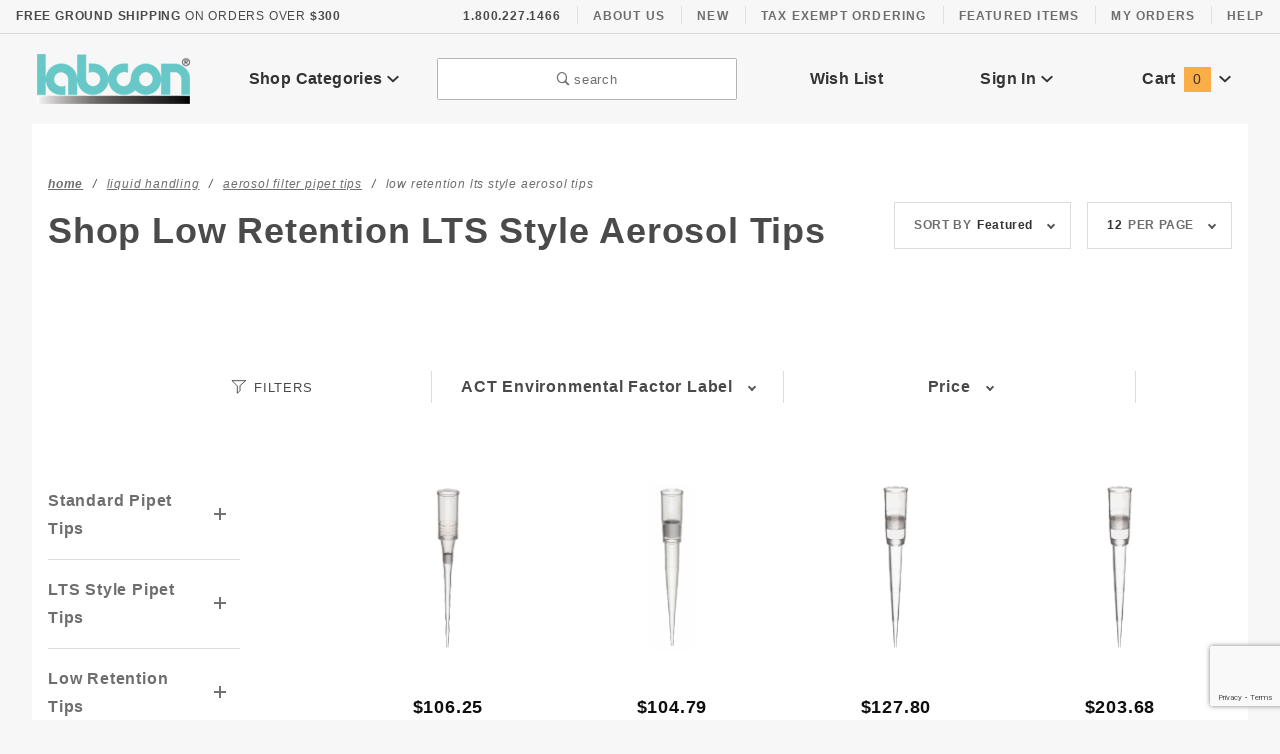

--- FILE ---
content_type: text/html
request_url: https://www.pipettipsandtubes.com/low-retention-lts-style-aerosol-tips.html
body_size: 19854
content:

	<!DOCTYPE html><html lang="en" class="no-js" xmlns:fb="http://ogp.me/ns/fb#"><script>window.addEventListener('DOMContentLoaded', function () {sessionStorage.setItem('continue_url', 'https://www.pipettipsandtubes.com/low-retention-lts-style-aerosol-tips.html');});</script><head><!-- Global site tag (gtag.js) - Google Analytics --><!-- Global site tag (gtag.js) - Google Analytics --><script async src="https://www.googletagmanager.com/gtag/js?id=UA-98289317-1"></script><script>window.dataLayer = window.dataLayer || [];function gtag(){dataLayer.push(arguments);}gtag('js', new Date());gtag('config', 'UA-98289317-1');</script><meta charset="utf-8"><meta http-equiv="X-UA-Compatible" content="IE=edge"><meta name="viewport" content="width=device-width, initial-scale=1"><base href="https://www.pipettipsandtubes.com/Merchant2/"><title>Pipet Tips and Tubes: Low Retention LTS Style Aerosol Tips</title><link rel="preconnect" href="//www.google-analytics.com" data-resource-group="css_list" data-resource-code="preconnect-google-analytics" /><link href="https://fonts.gstatic.com" data-resource-group="css_list" data-resource-code="preconnect-google-fonts" /><link rel="stylesheet" href="https://fonts.googleapis.com/css?family=Poppins:300,400,600,700|Roboto:400i&amp;display=optional" data-resource-group="css_list" data-resource-code="google-fonts" /><link media="all" rel="stylesheet" type="text/css" href="https://www.pipettipsandtubes.com/Merchant2/json.mvc?Store_Code=PTT&amp;Function=CSSResource_Output&amp;CSSCombinedResource_Code=stylesheet&T=c2df5311" data-resource-group="css_list" data-resource-code="stylesheet" /><script type="text/javascript">
var MMThemeBreakpoints =
[
{
"code":	"mobile",
"name":	"Mobile",
"start":	{
"unit": "px",
"value": ""
}
,
"end":	{
"unit": "em",
"value": "39.999"
}
}
,{
"code":	"tablet",
"name":	"Tablet",
"start":	{
"unit": "px",
"value": ""
}
,
"end":	{
"unit": "em",
"value": "59.999"
}
}
];
</script>
<script type="text/javascript">
var json_url = "https:\/\/www.pipettipsandtubes.com\/Merchant2\/json.mvc\u003F";
var json_nosessionurl = "https:\/\/www.pipettipsandtubes.com\/Merchant2\/json.mvc\u003F";
var Store_Code = "PTT";
</script>
<script type="text/javascript" src="https://www.pipettipsandtubes.com/Merchant2/clientside.mvc?T=76154929&amp;Module_Code=cmp-cssui-searchfield&amp;Filename=runtime.js" integrity="sha512-GT3fQyjPOh3ZvhBeXjc3+okpwb4DpByCirgPrWz6TaihplxQROYh7ilw9bj4wu+hbLgToqAFQuw3SCRJjmGcGQ==" crossorigin="anonymous" async defer></script>
<script type="text/javascript">
var MMSearchField_Search_URL_sep = "https:\/\/www.pipettipsandtubes.com\/search.html\u003FSearch=";
(function( obj, eventType, fn )
{
if ( obj.addEventListener )
{
obj.addEventListener( eventType, fn, false );
}
else if ( obj.attachEvent )
{
obj.attachEvent( 'on' + eventType, fn );
}
})( window, 'mmsearchfield_override', function()
{
MMSearchField.prototype.Menu_Show = function () {if (this.menu_visible) {return;}this.menu_visible = true;};MMSearchField.prototype.Menu_Hide = function () {if (this.menu_visible) {return;}this.menu_visible = true;};MMSearchField.prototype.onMenuAppendHeader = function () {return null;};MMSearchField.prototype.onMenuAppendItem = function (data) {let span;span = newElement('div', {'class': 'u-text-center t-search-preview__item'}, null, null);span.innerHTML = data;return span;};MMSearchField.prototype.onMenuAppendStoreSearch = function (search_value) {let item;item = newElement('div', {'class': 'x-search-preview__search-all'}, null, null);item.element_text = newTextNode('Search store for... "' + search_value + '"', item);return item;};MMSearchField.prototype.onFocus = function () {this.element_menu.classList.toggle('x-search-preview--open');};MMSearchField.prototype.onBlur = function () {this.element_menu.classList.toggle('x-search-preview--open');};/*** Uncomment this to debug the layout styles of the results container.*//*MMSearchField.prototype.Menu_Empty = function() {this.Menu_Item_Select( null );};*//*** Global search controls.*/(function () {'use strict';let searchOpeners = document.querySelectorAll('[data-hook="open-search"]');let searchCloser = document.querySelector('[data-hook="close-search"]');/*** Open global search and set focus to the input field.*/searchOpeners.forEach(function (searchOpener) {searchOpener.addEventListener('click', function (event) {event.preventDefault();document.documentElement.classList.toggle('has-active-search-preview');document.querySelector('[data-hook="global-search"]').focus();});});/*** Close global search.*/searchCloser.addEventListener('click', function (event) {event.preventDefault();document.documentElement.classList.toggle('has-active-search-preview');});/*** Close global search when the `Esc` key is pressed.*/window.addEventListener('keydown', function (keyEvent) {if (keyEvent.defaultPrevented) {return; // Do nothing if the event was already processed}switch (keyEvent.key) {case 'Escape':if (document.documentElement.classList.contains('has-active-search-preview')) {document.documentElement.classList.toggle('has-active-search-preview');}break;default:return;}keyEvent.preventDefault();}, true);}());
} );
</script>
<script type="text/javascript" src="https://www.pipettipsandtubes.com/Merchant2/clientside.mvc?T=76154929&amp;Filename=runtime_ui.js" integrity="sha512-ZIZBhU8Ftvfk9pHoUdkXEXY8RZppw5nTJnFsMqX+3ViPliSA/Y5WRa+eK3vIHZQfqf3R/SXEVS1DJTjmKgVOOw==" crossorigin="anonymous" async defer></script><script type="text/javascript" src="https://www.pipettipsandtubes.com/Merchant2/clientside.mvc?T=76154929&amp;Filename=ajax.js" integrity="sha512-hBYAAq3Edaymi0ELd4oY1JQXKed1b6ng0Ix9vNMtHrWb3FO0tDeoQ95Y/KM5z3XmxcibnvbVujqgLQn/gKBRhA==" crossorigin="anonymous" async defer></script><link rel="canonical" href="https://www.pipettipsandtubes.com/low-retention-lts-style-aerosol-tips.html" itemprop="url"><script type="text/javascript" src="https://www.pipettipsandtubes.com/Merchant2/clientside.mvc?T=76154929&Module_Code=mvga&amp;Filename=mvga.js"></script>
<link type="text/css" media="all" rel="stylesheet" integrity="sha256-lWOXBr8vqpiy3pliCN1FmPIYkHdcr8Y0nc2BRMranrA= sha384-0K5gx4GPe3B0+RaqthenpKbJBAscHbhUuTd+ZmjJoHkRs98Ms3Pm2S4BvJqkmBdh sha512-wrhf+QxqNNvI+O73Y1XxplLd/Bt2GG2kDlyCGfeByKkupyZlAKZKAHXE2TM9/awtFar6eWl+W9hNO6Mz2QrA6Q==" crossorigin="anonymous" href="https://www.pipettipsandtubes.com/Merchant2/json.mvc?Store_Code=PTT&amp;Function=CSSResource_Output&amp;CSSResource_Code=mm-theme-styles&T=f48b7320" data-resource-group="modules" data-resource-code="mm-theme-styles" /><script type="text/javascript" data-resource-group="modules" data-resource-code="recaptcha_v3">
(() =>
{
var script;
script	= document.createElement( 'script' );
script.src	= 'https://www.google.com/recaptcha/api.js?render=6Ld8m6kpAAAAAARg9eNJs9GT_yohb5CCXBur-0JN';
document.documentElement.appendChild( script );
} )();
document.addEventListener( 'DOMContentLoaded', () =>
{
var form, element, elements, form_lookup;
form_lookup = new Array();
elements = document.querySelectorAll( 'form input\u005Bname\u003D\"Action\"\u005D\u005Bvalue\u003D\"AUTH\"\u005D, form \u005Bname\u003D\"Action\"\u005D\u005Bvalue\u003D\"ORDR,SHIP,CTAX,AUTH\"\u005D' )
for ( element of elements )
{
if ( element instanceof HTMLFormElement )	form = element;
else if ( element.form instanceof HTMLFormElement )	form = element.form;
else
{
form = null;
while ( element )
{
if ( element instanceof HTMLFormElement )
{
form = element;
break;
}
element = element.parentNode;
}
}
if ( form && ( form_lookup.indexOf( form ) === -1 ) )
{
form_lookup.push( form );
new Miva_reCAPTCHAv3_FormSubmitListener( form, 'payment_authorization' );
}
}
elements = document.querySelectorAll( 'form input\u005Bname\u003D\"Action\"\u005D\u005Bvalue\u003D\"ICST\"\u005D' )
for ( element of elements )
{
if ( element instanceof HTMLFormElement )	form = element;
else if ( element.form instanceof HTMLFormElement )	form = element.form;
else
{
form = null;
while ( element )
{
if ( element instanceof HTMLFormElement )
{
form = element;
break;
}
element = element.parentNode;
}
}
if ( form && ( form_lookup.indexOf( form ) === -1 ) )
{
form_lookup.push( form );
new Miva_reCAPTCHAv3_FormSubmitListener( form, 'customer_account_create' );
}
}
elements = document.querySelectorAll( 'form input\u005Bname\u003D\"Action\"\u005D\u005Bvalue\u003D\"ICSQ\"\u005D, form input\u005Bname\u003D\"Action\"\u005D\u005Bvalue\u005E\u003D\"ICSQ,\"\u005D' )
for ( element of elements )
{
if ( element instanceof HTMLFormElement )	form = element;
else if ( element.form instanceof HTMLFormElement )	form = element.form;
else
{
form = null;
while ( element )
{
if ( element instanceof HTMLFormElement )
{
form = element;
break;
}
element = element.parentNode;
}
}
if ( form && ( form_lookup.indexOf( form ) === -1 ) )
{
form_lookup.push( form );
new Miva_reCAPTCHAv3_FormSubmitListener( form, 'customer_account_quick_create' );
}
}
elements = document.querySelectorAll( 'form input\u005Bname\u003D\"Action\"\u005D\u005Bvalue\u003D\"IAFL\"\u005D' )
for ( element of elements )
{
if ( element instanceof HTMLFormElement )	form = element;
else if ( element.form instanceof HTMLFormElement )	form = element.form;
else
{
form = null;
while ( element )
{
if ( element instanceof HTMLFormElement )
{
form = element;
break;
}
element = element.parentNode;
}
}
if ( form && ( form_lookup.indexOf( form ) === -1 ) )
{
form_lookup.push( form );
new Miva_reCAPTCHAv3_FormSubmitListener( form, 'affiliate_account_create' );
}
}
elements = document.querySelectorAll( 'form input\u005Bname\u003D\"Action\"\u005D\u005Bvalue\u003D\"EMPW\"\u005D' )
for ( element of elements )
{
if ( element instanceof HTMLFormElement )	form = element;
else if ( element.form instanceof HTMLFormElement )	form = element.form;
else
{
form = null;
while ( element )
{
if ( element instanceof HTMLFormElement )
{
form = element;
break;
}
element = element.parentNode;
}
}
if ( form && ( form_lookup.indexOf( form ) === -1 ) )
{
form_lookup.push( form );
new Miva_reCAPTCHAv3_FormSubmitListener( form, 'customer_forgot_password' );
}
}
elements = document.querySelectorAll( 'form input\u005Bname\u003D\"Action\"\u005D\u005Bvalue\u003D\"AFPW\"\u005D' )
for ( element of elements )
{
if ( element instanceof HTMLFormElement )	form = element;
else if ( element.form instanceof HTMLFormElement )	form = element.form;
else
{
form = null;
while ( element )
{
if ( element instanceof HTMLFormElement )
{
form = element;
break;
}
element = element.parentNode;
}
}
if ( form && ( form_lookup.indexOf( form ) === -1 ) )
{
form_lookup.push( form );
new Miva_reCAPTCHAv3_FormSubmitListener( form, 'affiliate_forgot_password' );
}
}
elements = document.querySelectorAll( 'form input\u005Bname\u003D\"Action\"\u005D\u005Bvalue\u003D\"CSTR\"\u005D' )
for ( element of elements )
{
if ( element instanceof HTMLFormElement )	form = element;
else if ( element.form instanceof HTMLFormElement )	form = element.form;
else
{
form = null;
while ( element )
{
if ( element instanceof HTMLFormElement )
{
form = element;
break;
}
element = element.parentNode;
}
}
if ( form && ( form_lookup.indexOf( form ) === -1 ) )
{
form_lookup.push( form );
new Miva_reCAPTCHAv3_FormSubmitListener( form, 'customer_reset_password' );
}
}
elements = document.querySelectorAll( 'form input\u005Bname\u003D\"Action\"\u005D\u005Bvalue\u003D\"AFFR\"\u005D' )
for ( element of elements )
{
if ( element instanceof HTMLFormElement )	form = element;
else if ( element.form instanceof HTMLFormElement )	form = element.form;
else
{
form = null;
while ( element )
{
if ( element instanceof HTMLFormElement )
{
form = element;
break;
}
element = element.parentNode;
}
}
if ( form && ( form_lookup.indexOf( form ) === -1 ) )
{
form_lookup.push( form );
new Miva_reCAPTCHAv3_FormSubmitListener( form, 'affiliate_reset_password' );
}
}
elements = document.querySelectorAll( 'form input\u005Bname\u003D\"Action\"\u005D\u005Bvalue\u003D\"LOGN\"\u005D, form input\u005Bname\u003D\"Action\"\u005D\u005Bvalue\u005E\u003D\"LOGN,\"\u005D' )
for ( element of elements )
{
if ( element instanceof HTMLFormElement )	form = element;
else if ( element.form instanceof HTMLFormElement )	form = element.form;
else
{
form = null;
while ( element )
{
if ( element instanceof HTMLFormElement )
{
form = element;
break;
}
element = element.parentNode;
}
}
if ( form && ( form_lookup.indexOf( form ) === -1 ) )
{
form_lookup.push( form );
new Miva_reCAPTCHAv3_FormSubmitListener( form, 'customer_login' );
}
}
} );
class Miva_reCAPTCHAv3_FormSubmitListener
{
#form;
#submitting;
#event_submit;
#original_submit;
#recaptcha_action;
constructor( form, recaptcha_action )
{
this.#form	= form;
this.#submitting	= false;
this.#original_submit	= form.submit;
this.#recaptcha_action	= recaptcha_action;
this.#event_submit	= ( e ) =>
{
e.stopImmediatePropagation();
e.preventDefault();
//
// Trigger overwritten submit to build reCAPTCHAv3 response, where the original
// form submit will be restored in the callback and the "submit" listener removed.
//
this.#form.submit();
}
this.#form.submit	= () =>
{
if ( this.#submitting )
{
return;
}
this.#submitting = true;
Miva_reCAPTCHAv3_Submit( this.#recaptcha_action, ( token ) =>
{
var input_response;
this.#submitting	= false;
input_response	= document.createElement( 'input' );
input_response.type	= 'hidden';
input_response.name	= 'reCAPTCHAv3_Response';
input_response.value	= token;
this.#form.submit	= this.#original_submit;
this.#form.removeEventListener( 'submit', this.#event_submit, { capture: true } );
this.#form.appendChild( input_response );
if ( this.#form.requestSubmit )	this.#form.requestSubmit();
else	this.#form.dispatchEvent( new Event( 'submit', { bubbles: true, cancelable: true } ) );
} );
};
this.#form.addEventListener( 'submit', this.#event_submit, { capture: true } );
}
}
function Miva_reCAPTCHAv3_Submit( recaptcha_action, callback )
{
try
{
grecaptcha.ready( () => {
try
{
grecaptcha.execute( '6Ld8m6kpAAAAAARg9eNJs9GT_yohb5CCXBur-0JN', { action: recaptcha_action } ).then( ( token ) => {
callback( token );
} );
}
catch ( e )
{
setTimeout( () => callback( 'recaptcha failed' ) );
}
} );
}
catch ( e )
{
setTimeout( () => callback( 'recaptcha failed' ) );
}
}
</script><script type="text/javascript" src="scripts/00000003/runtime_combofacets.js?T=894e8be0" data-resource-group="head_tag" data-resource-code="runtimecombofacets"></script></head><body id="js-CTGY" class="o-site-wrapper t-page-ctgy"><section class="o-wrapper o-wrapper--full t-global-search" itemscope itemtype="http://schema.org/WebSite"><meta itemprop="url" content="//www.pipettipsandtubes.com/"/><form class="t-global-search__form" method="post" action="https://www.pipettipsandtubes.com/search.html" itemprop="potentialAction" itemscope itemtype="http://schema.org/SearchAction"><fieldset><legend>Product Search</legend><ul class="c-form-list"><li class="c-form-list__item c-form-list__item--full c-control-group u-flex o-layout--align-center o-layout--justify-between"><label class="u-color-gray-50 u-font-tiny" for="global-search"><span class="u-icon-search"></span> search</label><button class="c-button c-control-group__button u-bg-gray-10 u-border-none u-color-gray-50 u-font-tiny u-text-uppercase" data-hook="close-search" type="button"><span class="u-font-tiny u-icon-cross"></span> Close</button></li><li class="c-form-list__item c-form-list__item--full c-control-group u-flex"><meta itemprop="target" content="https://www.pipettipsandtubes.com/search.html?q={Search}"/><input id="global-search" class="c-form-input c-control-group__field u-bg-transparent u-border-none u-font-huge u-text-bold" data-hook="global-search" data-mm_searchfield="Yes" data-mm_searchfield_id="x-search-preview" type="search" name="Search" value="" placeholder="" autocomplete="off" required itemprop="query-input"><button class="c-button c-button--large c-control-group__button u-bg-transparent u-border-none u-color-gray-40 u-font-tiny o-layout--no-wrap u-text-uppercase" type="submit"><span class="u-font-tiny u-icon-arrow-left"></span> Press Enter</button></li></ul></fieldset><span class="x-search-preview t-search-preview" data-hook="search-preview" data-mm_searchfield_menu="Yes" data-mm_searchfield_id="x-search-preview"></span></form></section><div id="refinery_annex" class="readytheme-contentsection">
<section class="x-refinery-annex" data-hook="refinery-annex">
<div class="x-refinery-annex__content u-bg-white">
<header class="x-refinery-annex__header">
<button class="c-button c-button--large u-bg-gray-20 u-color-gray-50" data-hook="close-refinery-annex" type="button" aria-label="Close Facets List">
<span class="u-font-small u-icon-cross"></span>
</button>
<span class="x-refinery-annex__title">Filters</span>
</header>
<div class="x-refinery-annex__list">
<nav class="x-category-tree">
<div class="x-category-tree__row">
<form method="get" action="https://www.pipettipsandtubes.com/low-retention-lts-style-aerosol-tips.html">
<fieldset>
<legend>Search Facets</legend>

<input type="hidden" name="Search" value="" />
<input type="hidden" name="Sort_By" value="disp_order" />
<input type="hidden" name="Per_Page" value="12" />
<ul class="c-form-list">
<li class="c-form-list__item x-refinery-annex__set">
<input id="facet-set__act_label--annex" class="x-refinery-annex__set-trigger" type="checkbox">
<label class="x-refinery-annex__label" for="facet-set__act_label--annex">
<span class="u-color-yellow u-hidden u-icon-check"></span>
ACT Environmental Factor Label
</label>
<div class="x-refinery-annex__set-item" data-hook="refinery-selections">
<label class="c-form-checkbox">
<input class="c-form-checkbox__input" type="checkbox" name="act_label" onclick="MMProdList_UpdateQuery( this ); return true;" value="Yes">
<span class="c-form-checkbox__caption">Yes &nbsp;<span class="u-font-small">(7)</span></span>
</label>
<label class="c-form-checkbox">
<input class="c-form-checkbox__input" type="checkbox" name="act_label" onclick="MMProdList_UpdateQuery( this ); return true;" value="No">
<span class="c-form-checkbox__caption">No &nbsp;<span class="u-font-small">(2)</span></span>
</label>
</div>
<hr class="c-keyline">
</li>
<li class="c-form-list__item x-refinery-annex__set">
<input id="facet-set__price--annex" class="x-refinery-annex__set-trigger" type="checkbox">
<label class="x-refinery-annex__label" for="facet-set__price--annex">
<span class="u-color-yellow u-hidden u-icon-check"></span>
Price
</label>
<div class="x-refinery-annex__set-item" data-hook="refinery-selections">
<label class="c-form-checkbox">
<input class="c-form-checkbox__input" type="checkbox" name="price" onclick="MMProdList_UpdateQuery( this ); return true;" value="70-85">
<span class="c-form-checkbox__caption">$70.00 - $85.00 &nbsp;<span class="u-font-small">(2)</span></span>
</label>
<label class="c-form-checkbox">
<input class="c-form-checkbox__input" type="checkbox" name="price" onclick="MMProdList_UpdateQuery( this ); return true;" value="85.01-110">
<span class="c-form-checkbox__caption">$85.01 - $110.00 &nbsp;<span class="u-font-small">(3)</span></span>
</label>
<label class="c-form-checkbox">
<input class="c-form-checkbox__input" type="checkbox" name="price" onclick="MMProdList_UpdateQuery( this ); return true;" value="110.01-130">
<span class="c-form-checkbox__caption">$110.01 - $130.00 &nbsp;<span class="u-font-small">(3)</span></span>
</label>
<label class="c-form-checkbox">
<input class="c-form-checkbox__input" type="checkbox" name="price" onclick="MMProdList_UpdateQuery( this ); return true;" value="130.01-210">
<span class="c-form-checkbox__caption">$130.01 - $210.00 &nbsp;<span class="u-font-small">(1)</span></span>
</label>
</div>
<hr class="c-keyline">
</li>
</ul>
</fieldset>
</form>
</div>
</nav>
</div>
</div>
</section>
</div>
<header class="o-wrapper o-wrapper--full o-wrapper--flush t-site-header" data-hook="site-header"><div id="fasten_header" class="x-fasten-header">
<section class="o-layout o-layout--align-center t-site-header__masthead" data-hook="fasten-header"><div class="o-layout__item u-width-2 u-text-center t-site-header__logo"><a href="https://www.pipettipsandtubes.com/storefront.html" title="Pipet Tips and Tubes" rel="nofollow"><img class="x-fasten-header__logo-image" src="graphics/00000003/logo1.png" alt="Colossus ReadyTheme" style="max-width: 165px; max-height: 32px;"></a></div><div class="o-layout__item u-width-2 "><a class="c-button u-bg-transparent x-omega-navigation__trigger t-primary-link" data-hook="open-omega" href="https://www.pipettipsandtubes.com/our-catalog.html">Shop Categories <span class="u-font-tiny u-icon-chevron-down x-omega-navigation__trigger-icon t-prevent-events"></span></a></div><div class="o-layout__item u-width-4 u-width-5--wu-text-center "><button class="c-button c-button--full c-button--large u-bg-transparent u-border-gray-30 u-color-gray-50 u-font-tiny t-open-search" data-hook="open-search" type="button"><span class="u-icon-search"></span> search</button></div><ul class="o-layout__item o-list-bare u-flex u-grids-3 u-text-center u-width-4 u-width-3--w t-site-header__masthead-customer-block "><li class="o-layout__item u-block"><a class="t-primary-link" href="https://www.pipettipsandtubes.com/wish-lists.html">Wish List</a></li><li class="o-layout__item"><a class="t-primary-link" href="https://www.pipettipsandtubes.com/customer-log-in.html">Sign In</a></li><li class="o-layout__item"><a class="t-primary-link t-site-header__basket-link" href="https://www.pipettipsandtubes.com/basket-contents.html">Cart<span class="u-bg-primary u-color-black t-site-header__basket-link-quantity t-prevent-events" data-hook="mini-basket-count">0</span></a></li></ul><div class="o-layout__item u-width-12 u-width-10--l u-hidden "><br class="u-hidden--m"><span class="c-heading-echo u-block u-text-bold u-text-center u-text-right--l u-text-uppercase u-color-gray-50"><span class="u-icon-secure"></span> Secure Checkout</span></div></section>
</div>
<section class="t-site-header__top-navigation "><div class="u-text-center u-text-left--m"><span id="header_message" class="readytheme-banner">
<a href="https://www.pipettipsandtubes.com/shipping-and-return-policy.html" target="_self"><span class="u-text-uppercase t-site-header__message"><strong>Free Ground Shipping</strong> On Orders Over <strong>$300</strong></span></a>
</span>
</div><nav class="u-hidden u-flex--m"><span class="t-site-header__links u-hidden--m u-inline-block--l">1.800.227.1466</span><a class="t-secondary-link t-site-header__links" href="https://www.pipettipsandtubes.com/about-us.html" title="About Us">About Us</a>
<a class="t-secondary-link t-site-header__links" href="https://www.pipettipsandtubes.com/new.html" title="New">New</a>
<a class="t-secondary-link t-site-header__links" href="https://www.pipettipsandtubes.com/tax-exempt-ordering.html" title="Tax Exempt Ordering">Tax Exempt Ordering</a>
<a class="t-secondary-link t-site-header__links" href="https://www.pipettipsandtubes.com/top-category.html" title="Featured Items">Featured Items</a>
<a class="t-secondary-link t-site-header__links" href="https://www.pipettipsandtubes.com/order-history-list.html" title="My Orders">My Orders</a>
<a class="t-secondary-link t-site-header__links" href="https://www.pipettipsandtubes.com/contact-us.html" title="Help">Help</a>
</nav></section><section class="o-wrapper t-site-header__masthead"><div class="o-layout o-layout--align-center"><div class="o-layout__item u-flex u-grids-2 u-hidden--l u-width-3 "><button class="c-button c-button--flush c-button--full c-button--hollow u-bg-transparent u-border-none u-color-gray-50 u-icon-menu" data-hook="open-main-menu " type="button" aria-label="Open Main Menu"></button><button class="c-button c-button--flush c-button--full c-button--hollow u-bg-transparent u-border-none u-color-gray-50 u-icon-search" data-hook="open-search" type="button" aria-label="Open Search Box"></button></div><div class="o-layout__item u-width-6 u-width-7--m u-width-2--l u-text-center t-site-header__logo"><a href="https://www.pipettipsandtubes.com/storefront.html" title="Pipet Tips and Tubes" rel="nofollow"><img src="graphics/00000003/logo1.png" alt="Colossus ReadyTheme"></a></div><div class="o-layout__item u-flex u-grids-2 u-hidden--l u-width-3 u-width-2--m "><a class="c-button c-button--flush c-button--full u-bg-primary u-border-none u-color-black t-site-header__basket-link-quantity--mobile" data-hook="open-mini-basket mini-basket-count" href="https://www.pipettipsandtubes.com/basket-contents.html">0<span class="u-font-tiny u-icon-chevron-down t-site-header__basket-icon t-prevent-events"></span></a></div><div class="o-layout__item u-hidden u-block--l u-width-2 u-text-center "><button class="c-button u-bg-transparent x-omega-navigation__trigger t-primary-link" data-hook="activate-omega" type="button">Shop Categories <span class="u-font-tiny u-icon-chevron-down x-omega-navigation__trigger-icon t-prevent-events"></span></button></div><div class="o-layout__item u-hidden u-block--l u-width-3--l u-width-4--w u-text-center "><button class="c-button c-button--full c-button--large u-bg-transparent u-border-gray-30 u-color-gray-50 u-font-small t-open-search" data-hook="open-search" type="button"><span class="u-icon-search"></span> search</button></div><ul class="o-layout__item o-list-bare u-hidden u-flex--l u-grids-3 u-text-center u-width-5--l u-width-4--w t-site-header__masthead-customer-block "><li class="o-layout__item u-block--m"><a class="t-primary-link" href="https://www.pipettipsandtubes.com/wish-lists.html">Wish List</a></li><li class="o-layout__item"><a class="x-show-related__link t-primary-link" data-hook="show-related" data-target="global-account" href="https://www.pipettipsandtubes.com/customer-log-in.html">Sign In <span class="x-show-related__icon u-font-tiny u-icon-chevron-down t-prevent-events"></span></a></li><li class="o-layout__item"><a class="t-primary-link t-site-header__basket-link" data-hook="open-mini-basket" href="https://www.pipettipsandtubes.com/basket-contents.html">Cart<span class="u-bg-primary u-color-black t-site-header__basket-link-quantity t-prevent-events" data-hook="mini-basket-count">0</span><span class="u-font-tiny u-icon-chevron-down t-site-header__basket-icon t-prevent-events"></span></a></li></ul><div id="global_account" class="readytheme-contentsection">
<div class="u-bg-gray-10 u-over-everything t-global-account" data-hook="global-account">
<form class="t-global-account__form" method="post" action="https://www.pipettipsandtubes.com/low-retention-lts-style-aerosol-tips.html" autocomplete="off">
<fieldset>
<legend>Global Account Log In</legend>
<input type="hidden" name="Action" value="LOGN" />
<input type="hidden" name="Category_Code" value="LTSLRAERO" />
<input type="hidden" name="Product_Code" value="" />
<input type="hidden" name="Search" value="" />
<input type="hidden" name="Per_Page" value="12" />
<input type="hidden" name="Sort_By" value="disp_order" />
<ul class="c-form-list">
<li class="c-form-list__item c-form-list__item--full">
<label id="Login_Email_Label" for="Login_Email" title="Email Adress">
<input id="Login_Email" class="c-form-input c-form-input--large u-text-uppercase" type="email" name="Customer_LoginEmail" value="" aria-labelledby="Login_Email_Label" autocomplete="email" placeholder="Email" required>
</label>
</li>
<li class="c-form-list__item c-form-list__item--full">
<label id="Login_Password_Label" for="Login_Password" title="Password">
<input id="Login_Password" class="c-form-input c-form-input--large u-text-uppercase" type="password" name="Customer_Password" aria-labelledby="Login_Password_Label" autocomplete="current-password" placeholder="Password">
</label>
</li>
<li class="c-form-list__item c-form-list__item--full">
<input class="c-button c-button--full c-button--huge u-bg-black u-color-white u-font-small u-text-medium u-text-uppercase" type="submit" value="Sign In">
</li>
<li class="c-form-list__item c-form-list__item--full">
<a class="c-button c-button--full c-button--hollow c-button--huge u-bg-gray-10 u-color-black u-font-small u-text-medium u-text-uppercase" href="https://www.pipettipsandtubes.com/customer-log-in.html">Register</a>
</li>
<li class="c-form-list__item c-form-list__item--full u-text-center">
<a class="u-font-tiny u-text-medium u-text-uppercase t-secondary-link" href="https://www.pipettipsandtubes.com/forgot-password.html">Forgot Password?</a>
</li>
</ul>
</fieldset>
</form>
</div>
</div>
<div id="mini_basket" class="readytheme-contentsection">
<section class="u-bg-gray-10 x-mini-basket" data-hook="mini-basket" data-item-count="0" data-subtotal=""><div class="x-mini-basket__content"><footer class="x-mini-basket__footer"><div class="x-messages x-messages--info u-text-center u-text-medium u-text-uppercase">Your Shopping Cart Is Empty</div></footer></div></section>
</div>
<div class="o-layout__item u-width-12 u-width-10--l u-hidden "><br class="u-hidden--m"><span class="u-block u-text-bold u-text-center u-text-right--l u-text-uppercase u-color-gray-50"><span class="u-icon-secure"></span> Secure Checkout</span></div></div></section><section class="o-wrapper u-over-page x-omega-navigation" data-hook="omega-navigation">
<div class="o-layout o-layout--flush u-bg-gray-10">
<nav class="o-layout__item u-width-12">
<div class="x-omega-navigation__wrap">
<header class="x-omega-navigation__header u-hidden--l c-control-group">
<a class="c-button c-button--full c-control-group__button u-bg-transparent u-color-gray-40" href="https://www.pipettipsandtubes.com/customer-log-in.html"><span class="u-icon-user"></span> Sign In or Register</a>
<button class="c-button c-control-group__button u-bg-transparent u-color-gray-40 u-icon-cross" data-hook="close-main-menu" type="button" aria-label="Close Main Menu"></button>
</header>
<div class="o-layout x-omega-navigation__content" data-hook="omega-navigation__content">
<div class="o-layout__item u-width-12 u-width-3--l x-omega-navigation__parents" data-hook="omega-navigation__parents">
<ul class="x-omega-navigation__row">
<li class="x-omega-navigation__list has-child-menu" data-hook="omega-child-menu">
<a class="x-omega-navigation__link" data-hook="omega-navigation__link " data-children="1923" href="https://www.pipettipsandtubes.com/liquid-handling.html" target="_self">
Liquid Handling
<span class="x-omega-navigation__link-carat u-hidden--l"><span class="u-icon-chevron-right"></span></span>
</a>
<ul class="x-omega-navigation__row u-hidden--l is-hidden">
<li class="x-omega-navigation__list" data-hook="show-previous-menu">
<span class="x-omega-navigation__link"><span class="u-icon-chevron-left">&nbsp;</span><span class="o-layout--grow">Main Menu</span></span>
</li>
<li class="x-omega-navigation__list has-child-menu" data-hook="omega-child-menu">
<a class="x-omega-navigation__link" href="" target="_self">
Standard Pipette Tips
<span class="x-omega-navigation__link-carat u-hidden--l"><span class="u-icon-chevron-right"></span></span>
</a>
<ul class="x-omega-navigation__row is-hidden">
<li class="x-omega-navigation__list" data-hook="show-previous-menu">
<span class="x-omega-navigation__link"><span class="u-icon-chevron-left">&nbsp;</span><span class="o-layout--grow">Main Menu</span></span>
</li>
<li><a class="x-omega-navigation__link" href="https://www.pipettipsandtubes.com/standard-pipet-tips.html" target="_self">Standard Fit</a></li>
<li><a class="x-omega-navigation__link" href="https://www.pipettipsandtubes.com/lts-style-pipet-tips.html" target="_self">LTS Style Fit</a></li>
<li><a class="x-omega-navigation__link" href="https://www.pipettipsandtubes.com/low-force-tips.html" target="_self">Low Force Fit</a></li>
<li class="x-omega-navigation__list">
<a class="x-omega-navigation__link" href="" target="_self">View All Standard Pipette Tips</a>
</li>
</ul>
</li>
<li class="x-omega-navigation__list has-child-menu" data-hook="omega-child-menu">
<a class="x-omega-navigation__link" href="https://www.pipettipsandtubes.com/aerosol-filter-pipet-tips.html" target="_self">
Aerosol Pipette Tips
<span class="x-omega-navigation__link-carat u-hidden--l"><span class="u-icon-chevron-right"></span></span>
</a>
<ul class="x-omega-navigation__row is-hidden">
<li class="x-omega-navigation__list" data-hook="show-previous-menu">
<span class="x-omega-navigation__link"><span class="u-icon-chevron-left">&nbsp;</span><span class="o-layout--grow">Main Menu</span></span>
</li>
<li><a class="x-omega-navigation__link" href="https://www.pipettipsandtubes.com/standard-surface-aerosol-tips.html" target="_self">Standard Surface</a></li>
<li><a class="x-omega-navigation__link" href="https://www.pipettipsandtubes.com/low-retention-surface-aerosol-tips.html" target="_self">Low Retention Surface</a></li>
<li><a class="x-omega-navigation__link" href="https://www.pipettipsandtubes.com/lts-style-aerosol-tips.html" target="_self">LTS Style Fit</a></li>
<li><a class="x-omega-navigation__link" href="https://www.pipettipsandtubes.com/low-retention-lts-style-aerosol-tips.html" target="_self">LTS Style Low Retention Surface</a></li>
<li class="x-omega-navigation__list">
<a class="x-omega-navigation__link" href="https://www.pipettipsandtubes.com/aerosol-filter-pipet-tips.html" target="_self">View All Aerosol Pipette Tips</a>
</li>
</ul>
</li>
<li class="x-omega-navigation__list has-child-menu" data-hook="omega-child-menu">
<a class="x-omega-navigation__link" href="https://www.pipettipsandtubes.com/low-retention-tips.html" target="_self">
Low Retention Pipette Tips
<span class="x-omega-navigation__link-carat u-hidden--l"><span class="u-icon-chevron-right"></span></span>
</a>
<ul class="x-omega-navigation__row is-hidden">
<li class="x-omega-navigation__list" data-hook="show-previous-menu">
<span class="x-omega-navigation__link"><span class="u-icon-chevron-left">&nbsp;</span><span class="o-layout--grow">Main Menu</span></span>
</li>
<li><a class="x-omega-navigation__link" href="https://www.pipettipsandtubes.com/low-retention-standard-fit.html" target="_self">Standard Fit</a></li>
<li><a class="x-omega-navigation__link" href="https://www.pipettipsandtubes.com/low-retention-lts-fit.html" target="_self">LTS Style Fit</a></li>
<li><a class="x-omega-navigation__link" href="https://www.pipettipsandtubes.com/low-retention-low-force.html" target="_self">Low Force Fit</a></li>
<li class="x-omega-navigation__list">
<a class="x-omega-navigation__link" href="https://www.pipettipsandtubes.com/low-retention-tips.html" target="_self">View All Low Retention Pipette Tips</a>
</li>
</ul>
</li>
<li class="x-omega-navigation__list has-child-menu" data-hook="omega-child-menu">
<a class="x-omega-navigation__link" href="https://www.pipettipsandtubes.com/metal-free-tips.html" target="_self">
Metal Free Pipette Tips
<span class="x-omega-navigation__link-carat u-hidden--l"><span class="u-icon-chevron-right"></span></span>
</a>
<ul class="x-omega-navigation__row is-hidden">
<li class="x-omega-navigation__list" data-hook="show-previous-menu">
<span class="x-omega-navigation__link"><span class="u-icon-chevron-left">&nbsp;</span><span class="o-layout--grow">Main Menu</span></span>
</li>
<li><a class="x-omega-navigation__link" href="https://www.pipettipsandtubes.com/10-ul.html" target="_self">10 uL</a></li>
<li><a class="x-omega-navigation__link" href="https://www.pipettipsandtubes.com/200-ul.html" target="_self">200 uL</a></li>
<li><a class="x-omega-navigation__link" href="https://www.pipettipsandtubes.com/1250-ul.html" target="_self">1250 uL</a></li>
<li class="x-omega-navigation__list">
<a class="x-omega-navigation__link" href="https://www.pipettipsandtubes.com/metal-free-tips.html" target="_self">View All Metal Free Pipette Tips</a>
</li>
</ul>
</li>
<li class="x-omega-navigation__list has-child-menu" data-hook="omega-child-menu">
<a class="x-omega-navigation__link" href="" target="_self">
Automation Pipette Tips
<span class="x-omega-navigation__link-carat u-hidden--l"><span class="u-icon-chevron-right"></span></span>
</a>
<ul class="x-omega-navigation__row is-hidden">
<li class="x-omega-navigation__list" data-hook="show-previous-menu">
<span class="x-omega-navigation__link"><span class="u-icon-chevron-left">&nbsp;</span><span class="o-layout--grow">Main Menu</span></span>
</li>
<li><a class="x-omega-navigation__link" href="https://www.pipettipsandtubes.com/automation-pipet-tips.html" target="_self">Beckman Style</a></li>
<li><a class="x-omega-navigation__link" href="https://www.pipettipsandtubes.com/perkin-elmer-style-tips.html" target="_self">Perkin Elmer Style</a></li>
<li class="x-omega-navigation__list">
<a class="x-omega-navigation__link" href="" target="_self">View All Automation Pipette Tips</a>
</li>
</ul>
</li>
<li class="x-omega-navigation__list has-child-menu" data-hook="omega-child-menu">
<a class="x-omega-navigation__link" href="" target="_self">
Deep Well Plates
<span class="x-omega-navigation__link-carat u-hidden--l"><span class="u-icon-chevron-right"></span></span>
</a>
<ul class="x-omega-navigation__row is-hidden">
<li class="x-omega-navigation__list" data-hook="show-previous-menu">
<span class="x-omega-navigation__link"><span class="u-icon-chevron-left">&nbsp;</span><span class="o-layout--grow">Main Menu</span></span>
</li>
<li><a class="x-omega-navigation__link" href="https://www.pipettipsandtubes.com/12ml-volume.html" target="_self">1.2mL Plates</a></li>
<li><a class="x-omega-navigation__link" href="https://www.pipettipsandtubes.com/22ml-volume.html" target="_self">2.2mL Plates</a></li>
<li class="x-omega-navigation__list">
<a class="x-omega-navigation__link" href="" target="_self">View All Deep Well Plates</a>
</li>
</ul>
</li>
<li class="x-omega-navigation__list has-child-menu" data-hook="omega-child-menu">
<a class="x-omega-navigation__link" href="" target="_self">
Shop by Brand
<span class="x-omega-navigation__link-carat u-hidden--l"><span class="u-icon-chevron-right"></span></span>
</a>
<ul class="x-omega-navigation__row is-hidden">
<li class="x-omega-navigation__list" data-hook="show-previous-menu">
<span class="x-omega-navigation__link"><span class="u-icon-chevron-left">&nbsp;</span><span class="o-layout--grow">Main Menu</span></span>
</li>
<li><a class="x-omega-navigation__link" href="https://www.pipettipsandtubes.com/eclipsea-pipet-tips.html" target="_self">Eclipse</a></li>
<li><a class="x-omega-navigation__link" href="https://www.pipettipsandtubes.com/zapa-aerosol-tips.html" target="_self">ZAP</a></li>
<li><a class="x-omega-navigation__link" href="https://www.pipettipsandtubes.com/zapaslik-tips.html" target="_self">ZAP SLIK</a></li>
<li><a class="x-omega-navigation__link" href="https://www.pipettipsandtubes.com/superslika-tips.html" target="_self">SuperSLIK</a></li>
<li><a class="x-omega-navigation__link" href="https://www.pipettipsandtubes.com/evolvea.html" target="_self">Evolve</a></li>
<li class="x-omega-navigation__list">
<a class="x-omega-navigation__link" href="" target="_self">View All Shop by Brand</a>
</li>
</ul>
</li>
<li class="x-omega-navigation__list has-child-menu" data-hook="omega-child-menu">
<a class="x-omega-navigation__link" href="" target="_self">
Shop by Feature
<span class="x-omega-navigation__link-carat u-hidden--l"><span class="u-icon-chevron-right"></span></span>
</a>
<ul class="x-omega-navigation__row is-hidden">
<li class="x-omega-navigation__list" data-hook="show-previous-menu">
<span class="x-omega-navigation__link"><span class="u-icon-chevron-left">&nbsp;</span><span class="o-layout--grow">Main Menu</span></span>
</li>
<li><a class="x-omega-navigation__link" href="https://www.pipettipsandtubes.com/low-force-tips.html" target="_self">Low Ejection Force</a></li>
<li><a class="x-omega-navigation__link" href="https://www.pipettipsandtubes.com/atp-rnasednase-endotoxin-free.html" target="_self">ATP, Rnase/Dnase Free</a></li>
<li><a class="x-omega-navigation__link" href="https://www.pipettipsandtubes.com/act-label-tips.html" target="_self">ACT Label</a></li>
<li><a class="x-omega-navigation__link" href="https://www.pipettipsandtubes.com/flextopa-tips.html" target="_self">Fine Point</a></li>
<li><a class="x-omega-navigation__link" href="https://www.pipettipsandtubes.com/wide-orifice.html" target="_self">Wide Orifice</a></li>
<li class="x-omega-navigation__list">
<a class="x-omega-navigation__link" href="" target="_self">View All Shop by Feature</a>
</li>
</ul>
</li>
<li class="x-omega-navigation__list">
<a class="x-omega-navigation__link" href="https://www.pipettipsandtubes.com/liquid-handling.html" target="_self">View All Liquid Handling</a>
</li>
</ul>
</li>
<li class="x-omega-navigation__list has-child-menu" data-hook="omega-child-menu">
<a class="x-omega-navigation__link" data-hook="omega-navigation__link " data-children="1915" href="https://www.pipettipsandtubes.com/centrifugation.html" target="_self">
Centrifuging
<span class="x-omega-navigation__link-carat u-hidden--l"><span class="u-icon-chevron-right"></span></span>
</a>
<ul class="x-omega-navigation__row u-hidden--l is-hidden">
<li class="x-omega-navigation__list" data-hook="show-previous-menu">
<span class="x-omega-navigation__link"><span class="u-icon-chevron-left">&nbsp;</span><span class="o-layout--grow">Main Menu</span></span>
</li>
<li class="x-omega-navigation__list has-child-menu" data-hook="omega-child-menu">
<a class="x-omega-navigation__link" href="https://www.pipettipsandtubes.com/centrifuge-tubes.html" target="_self">
Centrifuge Tubes
<span class="x-omega-navigation__link-carat u-hidden--l"><span class="u-icon-chevron-right"></span></span>
</a>
<ul class="x-omega-navigation__row is-hidden">
<li class="x-omega-navigation__list" data-hook="show-previous-menu">
<span class="x-omega-navigation__link"><span class="u-icon-chevron-left">&nbsp;</span><span class="o-layout--grow">Main Menu</span></span>
</li>
<li><a class="x-omega-navigation__link" href="https://www.pipettipsandtubes.com/15ml-tubes.html" target="_self">15mL Conical Tubes</a></li>
<li><a class="x-omega-navigation__link" href="https://www.pipettipsandtubes.com/50ml-tubes.html" target="_self">50mL Conical Tubes</a></li>
<li><a class="x-omega-navigation__link" href="https://www.pipettipsandtubes.com/5ml-snap-cap.html" target="_top">5ml Conical Tubes</a></li>
<li class="x-omega-navigation__list">
<a class="x-omega-navigation__link" href="https://www.pipettipsandtubes.com/centrifuge-tubes.html" target="_self">View All Centrifuge Tubes</a>
</li>
</ul>
</li>
<li class="x-omega-navigation__list has-child-menu" data-hook="omega-child-menu">
<a class="x-omega-navigation__link" href="https://www.pipettipsandtubes.com/microcentrifuge-tubes.html" target="_self">
Microcentrifuge Tubes
<span class="x-omega-navigation__link-carat u-hidden--l"><span class="u-icon-chevron-right"></span></span>
</a>
<ul class="x-omega-navigation__row is-hidden">
<li class="x-omega-navigation__list" data-hook="show-previous-menu">
<span class="x-omega-navigation__link"><span class="u-icon-chevron-left">&nbsp;</span><span class="o-layout--grow">Main Menu</span></span>
</li>
<li><a class="x-omega-navigation__link" href="https://www.pipettipsandtubes.com/snap-cap.html" target="_self">Snap Cap</a></li>
<li><a class="x-omega-navigation__link" href="https://www.pipettipsandtubes.com/screw-cap-277.html" target="_self">Screw Cap</a></li>
<li class="x-omega-navigation__list">
<a class="x-omega-navigation__link" href="https://www.pipettipsandtubes.com/microcentrifuge-tubes.html" target="_self">View All Microcentrifuge Tubes</a>
</li>
</ul>
</li>
<li class="x-omega-navigation__list has-child-menu" data-hook="omega-child-menu">
<a class="x-omega-navigation__link" href="https://www.pipettipsandtubes.com/large-centrifuge-tubes.html" target="_self">
Large Centrifuge Tubes
<span class="x-omega-navigation__link-carat u-hidden--l"><span class="u-icon-chevron-right"></span></span>
</a>
<ul class="x-omega-navigation__row is-hidden">
<li class="x-omega-navigation__list" data-hook="show-previous-menu">
<span class="x-omega-navigation__link"><span class="u-icon-chevron-left">&nbsp;</span><span class="o-layout--grow">Main Menu</span></span>
</li>
<li><a class="x-omega-navigation__link" href="https://www.pipettipsandtubes.com/175ml.html" target="_self">175mL</a></li>
<li><a class="x-omega-navigation__link" href="https://www.pipettipsandtubes.com/225ml.html" target="_self">225mL</a></li>
<li class="x-omega-navigation__list">
<a class="x-omega-navigation__link" href="https://www.pipettipsandtubes.com/large-centrifuge-tubes.html" target="_self">View All Large Centrifuge Tubes</a>
</li>
</ul>
</li>
<li class="x-omega-navigation__list has-child-menu" data-hook="omega-child-menu">
<a class="x-omega-navigation__link" href="https://www.pipettipsandtubes.com/shop-by-brand-373.html" target="_self">
Shop by Brand
<span class="x-omega-navigation__link-carat u-hidden--l"><span class="u-icon-chevron-right"></span></span>
</a>
<ul class="x-omega-navigation__row is-hidden">
<li class="x-omega-navigation__list" data-hook="show-previous-menu">
<span class="x-omega-navigation__link"><span class="u-icon-chevron-left">&nbsp;</span><span class="o-layout--grow">Main Menu</span></span>
</li>
<li><a class="x-omega-navigation__link" href="https://www.pipettipsandtubes.com/supercleara-tubes.html" target="_self">SuperClear</a></li>
<li><a class="x-omega-navigation__link" href="https://www.pipettipsandtubes.com/performra.html" target="_self">PerformR</a></li>
<li><a class="x-omega-navigation__link" href="https://www.pipettipsandtubes.com/metal-free.html" target="_self">MetalFree</a></li>
<li><a class="x-omega-navigation__link" href="https://www.pipettipsandtubes.com/viewpointa.html" target="_self">ViewPoint</a></li>
<li><a class="x-omega-navigation__link" href="https://www.pipettipsandtubes.com/uvsafea-tubes.html" target="_self">UVSafe</a></li>
<li class="x-omega-navigation__list">
<a class="x-omega-navigation__link" href="https://www.pipettipsandtubes.com/shop-by-brand-373.html" target="_self">View All Shop by Brand</a>
</li>
</ul>
</li>
<li class="x-omega-navigation__list has-child-menu" data-hook="omega-child-menu">
<a class="x-omega-navigation__link" href="https://www.pipettipsandtubes.com/shop-by-feature-374.html" target="_self">
Shop by Feature
<span class="x-omega-navigation__link-carat u-hidden--l"><span class="u-icon-chevron-right"></span></span>
</a>
<ul class="x-omega-navigation__row is-hidden">
<li class="x-omega-navigation__list" data-hook="show-previous-menu">
<span class="x-omega-navigation__link"><span class="u-icon-chevron-left">&nbsp;</span><span class="o-layout--grow">Main Menu</span></span>
</li>
<li><a class="x-omega-navigation__link" href="https://www.pipettipsandtubes.com/high-g-force.html" target="_self">High G Force</a></li>
<li><a class="x-omega-navigation__link" href="https://www.pipettipsandtubes.com/metal-free-389.html" target="_self">Ultra Low Metals</a></li>
<li><a class="x-omega-navigation__link" href="https://www.pipettipsandtubes.com/real-time-temperature-signaling.html" target="_self">Real Time Temperature Signaling</a></li>
<li><a class="x-omega-navigation__link" href="https://www.pipettipsandtubes.com/supercleara-tubes.html" target="_self">Leakproof Seal</a></li>
<li><a class="x-omega-navigation__link" href="https://www.pipettipsandtubes.com/act-label-372.html" target="_self">ACT Label</a></li>
<li class="x-omega-navigation__list">
<a class="x-omega-navigation__link" href="https://www.pipettipsandtubes.com/shop-by-feature-374.html" target="_self">View All Shop by Feature</a>
</li>
</ul>
</li>
<li class="x-omega-navigation__list">
<a class="x-omega-navigation__link" href="https://www.pipettipsandtubes.com/centrifugation.html" target="_self">View All Centrifuging</a>
</li>
</ul>
</li>
<li class="x-omega-navigation__list has-child-menu" data-hook="omega-child-menu">
<a class="x-omega-navigation__link" data-hook="omega-navigation__link " data-children="1921" href="https://www.pipettipsandtubes.com/culture.html" target="_self">
Culture
<span class="x-omega-navigation__link-carat u-hidden--l"><span class="u-icon-chevron-right"></span></span>
</a>
<ul class="x-omega-navigation__row u-hidden--l is-hidden">
<li class="x-omega-navigation__list" data-hook="show-previous-menu">
<span class="x-omega-navigation__link"><span class="u-icon-chevron-left">&nbsp;</span><span class="o-layout--grow">Main Menu</span></span>
</li>
<li class="x-omega-navigation__list has-child-menu" data-hook="omega-child-menu">
<a class="x-omega-navigation__link" href="https://www.pipettipsandtubes.com/round-bottom-tubes.html" target="_self">
Round Bottom
<span class="x-omega-navigation__link-carat u-hidden--l"><span class="u-icon-chevron-right"></span></span>
</a>
<ul class="x-omega-navigation__row is-hidden">
<li class="x-omega-navigation__list" data-hook="show-previous-menu">
<span class="x-omega-navigation__link"><span class="u-icon-chevron-left">&nbsp;</span><span class="o-layout--grow">Main Menu</span></span>
</li>
<li><a class="x-omega-navigation__link" href="https://www.pipettipsandtubes.com/12-x-75mm-329.html" target="_self">12x75mm</a></li>
<li><a class="x-omega-navigation__link" href="https://www.pipettipsandtubes.com/13-x-100mm.html" target="_self">13x100mm</a></li>
<li><a class="x-omega-navigation__link" href="https://www.pipettipsandtubes.com/17-x-100mm.html" target="_self">17x100mm</a></li>
<li class="x-omega-navigation__list">
<a class="x-omega-navigation__link" href="https://www.pipettipsandtubes.com/round-bottom-tubes.html" target="_self">View All Round Bottom</a>
</li>
</ul>
</li>
<li class="x-omega-navigation__list has-child-menu" data-hook="omega-child-menu">
<a class="x-omega-navigation__link" href="" target="_self">
Conical Bottom
<span class="x-omega-navigation__link-carat u-hidden--l"><span class="u-icon-chevron-right"></span></span>
</a>
<ul class="x-omega-navigation__row is-hidden">
<li class="x-omega-navigation__list" data-hook="show-previous-menu">
<span class="x-omega-navigation__link"><span class="u-icon-chevron-left">&nbsp;</span><span class="o-layout--grow">Main Menu</span></span>
</li>
<li><a class="x-omega-navigation__link" href="https://www.pipettipsandtubes.com/conical-bottom-tubes.html" target="_self">Screw Cap</a></li>
<li class="x-omega-navigation__list">
<a class="x-omega-navigation__link" href="" target="_self">View All Conical Bottom</a>
</li>
</ul>
</li>
<li class="x-omega-navigation__list has-child-menu" data-hook="omega-child-menu">
<a class="x-omega-navigation__link" href="https://www.pipettipsandtubes.com/culture-tube-caps.html" target="_self">
Plugs and Closures
<span class="x-omega-navigation__link-carat u-hidden--l"><span class="u-icon-chevron-right"></span></span>
</a>
<ul class="x-omega-navigation__row is-hidden">
<li class="x-omega-navigation__list" data-hook="show-previous-menu">
<span class="x-omega-navigation__link"><span class="u-icon-chevron-left">&nbsp;</span><span class="o-layout--grow">Main Menu</span></span>
</li>
<li><a class="x-omega-navigation__link" href="https://www.pipettipsandtubes.com/plug-style-caps.html" target="_self">Fluted Plug Style</a></li>
<li><a class="x-omega-navigation__link" href="https://www.pipettipsandtubes.com/dual-position.html" target="_self">Dual Position Aspirating</a></li>
<li><a class="x-omega-navigation__link" href="https://www.pipettipsandtubes.com/overfit-caps.html" target="_self">Over Fit Style</a></li>
<li class="x-omega-navigation__list">
<a class="x-omega-navigation__link" href="https://www.pipettipsandtubes.com/culture-tube-caps.html" target="_self">View All Plugs and Closures</a>
</li>
</ul>
</li>
<li class="x-omega-navigation__list">
<a class="x-omega-navigation__link" href="https://www.pipettipsandtubes.com/culture.html" target="_self">View All Culture</a>
</li>
</ul>
</li>
<li class="x-omega-navigation__list has-child-menu" data-hook="omega-child-menu">
<a class="x-omega-navigation__link" data-hook="omega-navigation__link " data-children="1917" href="https://www.pipettipsandtubes.com/clinical-chemistry.html" target="_self">
Clinical Chemistry
<span class="x-omega-navigation__link-carat u-hidden--l"><span class="u-icon-chevron-right"></span></span>
</a>
<ul class="x-omega-navigation__row u-hidden--l is-hidden">
<li class="x-omega-navigation__list" data-hook="show-previous-menu">
<span class="x-omega-navigation__link"><span class="u-icon-chevron-left">&nbsp;</span><span class="o-layout--grow">Main Menu</span></span>
</li>
<li class="x-omega-navigation__list has-child-menu" data-hook="omega-child-menu">
<a class="x-omega-navigation__link" href="https://www.pipettipsandtubes.com/blood-slide-prep.html" target="_self">
Blood Sample
<span class="x-omega-navigation__link-carat u-hidden--l"><span class="u-icon-chevron-right"></span></span>
</a>
<ul class="x-omega-navigation__row is-hidden">
<li class="x-omega-navigation__list" data-hook="show-previous-menu">
<span class="x-omega-navigation__link"><span class="u-icon-chevron-left">&nbsp;</span><span class="o-layout--grow">Main Menu</span></span>
</li>
<li><a class="x-omega-navigation__link" href="https://www.pipettipsandtubes.com/blood-differential-slide-prep.html" target="_self">Slide Prep</a></li>
<li><a class="x-omega-navigation__link" href="https://www.pipettipsandtubes.com/blood-collection-tube-dispenser.html" target="_self">Collection Tube Dispenser</a></li>
<li class="x-omega-navigation__list">
<a class="x-omega-navigation__link" href="https://www.pipettipsandtubes.com/blood-slide-prep.html" target="_self">View All Blood Sample</a>
</li>
</ul>
</li>
<li class="x-omega-navigation__list has-child-menu" data-hook="omega-child-menu">
<a class="x-omega-navigation__link" href="https://www.pipettipsandtubes.com/specimen-handling.html" target="_self">
Specimen Handling
<span class="x-omega-navigation__link-carat u-hidden--l"><span class="u-icon-chevron-right"></span></span>
</a>
<ul class="x-omega-navigation__row is-hidden">
<li class="x-omega-navigation__list" data-hook="show-previous-menu">
<span class="x-omega-navigation__link"><span class="u-icon-chevron-left">&nbsp;</span><span class="o-layout--grow">Main Menu</span></span>
</li>
<li><a class="x-omega-navigation__link" href="https://www.pipettipsandtubes.com/dry-ice-shipment-tubes.html" target="_self">Specimen Transport Tubes</a></li>
<li><a class="x-omega-navigation__link" href="https://www.pipettipsandtubes.com/dilution-vials.html" target="_self">Dilution Vials</a></li>
<li class="x-omega-navigation__list">
<a class="x-omega-navigation__link" href="https://www.pipettipsandtubes.com/specimen-handling.html" target="_self">View All Specimen Handling</a>
</li>
</ul>
</li>
<li class="x-omega-navigation__list has-child-menu" data-hook="omega-child-menu">
<a class="x-omega-navigation__link" href="https://www.pipettipsandtubes.com/flow-cytometry.html" target="_self">
Flow Cytometry
<span class="x-omega-navigation__link-carat u-hidden--l"><span class="u-icon-chevron-right"></span></span>
</a>
<ul class="x-omega-navigation__row is-hidden">
<li class="x-omega-navigation__list" data-hook="show-previous-menu">
<span class="x-omega-navigation__link"><span class="u-icon-chevron-left">&nbsp;</span><span class="o-layout--grow">Main Menu</span></span>
</li>
<li><a class="x-omega-navigation__link" href="https://www.pipettipsandtubes.com/strainer-cap.html" target="_self">Strainer Caps</a></li>
<li><a class="x-omega-navigation__link" href="https://www.pipettipsandtubes.com/flow-cytometry-tubes.html" target="_self">Tubes</a></li>
<li class="x-omega-navigation__list">
<a class="x-omega-navigation__link" href="https://www.pipettipsandtubes.com/flow-cytometry.html" target="_self">View All Flow Cytometry</a>
</li>
</ul>
</li>
<li class="x-omega-navigation__list has-child-menu" data-hook="omega-child-menu">
<a class="x-omega-navigation__link" href="https://www.pipettipsandtubes.com/urine-collection.html" target="_self">
Urine Collection
<span class="x-omega-navigation__link-carat u-hidden--l"><span class="u-icon-chevron-right"></span></span>
</a>
<ul class="x-omega-navigation__row is-hidden">
<li class="x-omega-navigation__list" data-hook="show-previous-menu">
<span class="x-omega-navigation__link"><span class="u-icon-chevron-left">&nbsp;</span><span class="o-layout--grow">Main Menu</span></span>
</li>
<li><a class="x-omega-navigation__link" href="https://www.pipettipsandtubes.com/24-hour-urine-collection.html" target="_self">24 Hour</a></li>
<li><a class="x-omega-navigation__link" href="https://www.pipettipsandtubes.com/urine-collection-cups.html" target="_self">Specimen</a></li>
<li class="x-omega-navigation__list">
<a class="x-omega-navigation__link" href="https://www.pipettipsandtubes.com/urine-collection.html" target="_self">View All Urine Collection</a>
</li>
</ul>
</li>
<li class="x-omega-navigation__list has-child-menu" data-hook="omega-child-menu">
<a class="x-omega-navigation__link" href="" target="_self">
Shop by Brand
<span class="x-omega-navigation__link-carat u-hidden--l"><span class="u-icon-chevron-right"></span></span>
</a>
<ul class="x-omega-navigation__row is-hidden">
<li class="x-omega-navigation__list" data-hook="show-previous-menu">
<span class="x-omega-navigation__link"><span class="u-icon-chevron-left">&nbsp;</span><span class="o-layout--grow">Main Menu</span></span>
</li>
<li><a class="x-omega-navigation__link" href="https://www.pipettipsandtubes.com/tip-topa-dispenser.html" target="_self">Tip Top</a></li>
<li><a class="x-omega-navigation__link" href="https://www.pipettipsandtubes.com/h-pettea-377.html" target="_self">H-Pette</a></li>
<li><a class="x-omega-navigation__link" href="https://www.pipettipsandtubes.com/urinetimea-ii-379.html" target="_self">UrineTime II</a></li>
<li><a class="x-omega-navigation__link" href="https://www.pipettipsandtubes.com/urinesafea.html" target="_self">UrineSafe</a></li>
<li class="x-omega-navigation__list">
<a class="x-omega-navigation__link" href="" target="_self">View All Shop by Brand</a>
</li>
</ul>
</li>
<li class="x-omega-navigation__list">
<a class="x-omega-navigation__link" href="https://www.pipettipsandtubes.com/clinical-chemistry.html" target="_self">View All Clinical Chemistry</a>
</li>
</ul>
</li>
<li class="x-omega-navigation__list has-child-menu" data-hook="omega-child-menu">
<a class="x-omega-navigation__link" data-hook="omega-navigation__link " data-children="1916" href="https://www.pipettipsandtubes.com/molecular-biology.html" target="_self">
Molecular Biology
<span class="x-omega-navigation__link-carat u-hidden--l"><span class="u-icon-chevron-right"></span></span>
</a>
<ul class="x-omega-navigation__row u-hidden--l is-hidden">
<li class="x-omega-navigation__list" data-hook="show-previous-menu">
<span class="x-omega-navigation__link"><span class="u-icon-chevron-left">&nbsp;</span><span class="o-layout--grow">Main Menu</span></span>
</li>
<li class="x-omega-navigation__list has-child-menu" data-hook="omega-child-menu">
<a class="x-omega-navigation__link" href="" target="_self">
Polymerase Chain Reaction
<span class="x-omega-navigation__link-carat u-hidden--l"><span class="u-icon-chevron-right"></span></span>
</a>
<ul class="x-omega-navigation__row is-hidden">
<li class="x-omega-navigation__list" data-hook="show-previous-menu">
<span class="x-omega-navigation__link"><span class="u-icon-chevron-left">&nbsp;</span><span class="o-layout--grow">Main Menu</span></span>
</li>
<li><a class="x-omega-navigation__link" href="https://www.pipettipsandtubes.com/pcr-tubes.html" target="_self">Tubes</a></li>
<li><a class="x-omega-navigation__link" href="https://www.pipettipsandtubes.com/pcr-plates.html" target="_self">Plates</a></li>
<li><a class="x-omega-navigation__link" href="https://www.pipettipsandtubes.com/pcr-strips.html" target="_self">Strips</a></li>
<li><a class="x-omega-navigation__link" href="https://www.pipettipsandtubes.com/pcr-plate-sealing.html" target="_self">Sealing</a></li>
<li class="x-omega-navigation__list">
<a class="x-omega-navigation__link" href="" target="_self">View All Polymerase Chain Reaction</a>
</li>
</ul>
</li>
<li class="x-omega-navigation__list">
<a class="x-omega-navigation__link" href="https://www.pipettipsandtubes.com/molecular-biology.html" target="_self">View All Molecular Biology</a>
</li>
</ul>
</li>
<li class="x-omega-navigation__list has-child-menu" data-hook="omega-child-menu">
<a class="x-omega-navigation__link" data-hook="omega-navigation__link " data-children="1918" href="https://www.pipettipsandtubes.com/point-of-care.html" target="_self">
Point of Care
<span class="x-omega-navigation__link-carat u-hidden--l"><span class="u-icon-chevron-right"></span></span>
</a>
<ul class="x-omega-navigation__row u-hidden--l is-hidden">
<li class="x-omega-navigation__list" data-hook="show-previous-menu">
<span class="x-omega-navigation__link"><span class="u-icon-chevron-left">&nbsp;</span><span class="o-layout--grow">Main Menu</span></span>
</li>
<li class="x-omega-navigation__list has-child-menu" data-hook="omega-child-menu">
<a class="x-omega-navigation__link" href="https://www.pipettipsandtubes.com/point-of-care.html" target="_self">
Blood Drop Dispenser
<span class="x-omega-navigation__link-carat u-hidden--l"><span class="u-icon-chevron-right"></span></span>
</a>
<ul class="x-omega-navigation__row is-hidden">
<li class="x-omega-navigation__list" data-hook="show-previous-menu">
<span class="x-omega-navigation__link"><span class="u-icon-chevron-left">&nbsp;</span><span class="o-layout--grow">Main Menu</span></span>
</li>
<li><a class="x-omega-navigation__link" href="https://www.pipettipsandtubes.com/single-drop-blood-dispenser.html" target="_self">Single Drop</a></li>
<li><a class="x-omega-navigation__link" href="https://www.pipettipsandtubes.com/muliple-drop-blood-dispenser.html" target="_self">Multiple Drop</a></li>
<li class="x-omega-navigation__list">
<a class="x-omega-navigation__link" href="https://www.pipettipsandtubes.com/point-of-care.html" target="_self">View All Blood Drop Dispenser</a>
</li>
</ul>
</li>
<li class="x-omega-navigation__list has-child-menu" data-hook="omega-child-menu">
<a class="x-omega-navigation__link" href="" target="_self">
Shop by Brand
<span class="x-omega-navigation__link-carat u-hidden--l"><span class="u-icon-chevron-right"></span></span>
</a>
<ul class="x-omega-navigation__row is-hidden">
<li class="x-omega-navigation__list" data-hook="show-previous-menu">
<span class="x-omega-navigation__link"><span class="u-icon-chevron-left">&nbsp;</span><span class="o-layout--grow">Main Menu</span></span>
</li>
<li><a class="x-omega-navigation__link" href="https://www.pipettipsandtubes.com/c-pettea.html" target="_self">C-Pette</a></li>
<li><a class="x-omega-navigation__link" href="https://www.pipettipsandtubes.com/u-pettea.html" target="_self">U-pette</a></li>
<li class="x-omega-navigation__list">
<a class="x-omega-navigation__link" href="" target="_self">View All Shop by Brand</a>
</li>
</ul>
</li>
<li class="x-omega-navigation__list">
<a class="x-omega-navigation__link" href="https://www.pipettipsandtubes.com/point-of-care.html" target="_self">View All Point of Care</a>
</li>
</ul>
</li>
<li class="x-omega-navigation__list has-child-menu" data-hook="omega-child-menu">
<a class="x-omega-navigation__link" data-hook="omega-navigation__link " data-children="2064" href="https://www.pipettipsandtubes.com/analysis.html" target="_self">
Analysis
<span class="x-omega-navigation__link-carat u-hidden--l"><span class="u-icon-chevron-right"></span></span>
</a>
<ul class="x-omega-navigation__row u-hidden--l is-hidden">
<li class="x-omega-navigation__list" data-hook="show-previous-menu">
<span class="x-omega-navigation__link"><span class="u-icon-chevron-left">&nbsp;</span><span class="o-layout--grow">Main Menu</span></span>
</li>
<li class="x-omega-navigation__list has-child-menu" data-hook="omega-child-menu">
<a class="x-omega-navigation__link" href="https://www.pipettipsandtubes.com/flow-cytometry.html" target="_self">
Flow Cytometry
<span class="x-omega-navigation__link-carat u-hidden--l"><span class="u-icon-chevron-right"></span></span>
</a>
<ul class="x-omega-navigation__row is-hidden">
<li class="x-omega-navigation__list" data-hook="show-previous-menu">
<span class="x-omega-navigation__link"><span class="u-icon-chevron-left">&nbsp;</span><span class="o-layout--grow">Main Menu</span></span>
</li>
<li><a class="x-omega-navigation__link" href="https://www.pipettipsandtubes.com/Merchant2/merchant.mvc?Screen=PROD&Product_Code=4-5520-840-000" target="_self">Strainer Cap</a></li>
<li><a class="x-omega-navigation__link" href="https://www.pipettipsandtubes.com/flow-cytometry-tubes.html" target="_self">Tubes</a></li>
<li class="x-omega-navigation__list">
<a class="x-omega-navigation__link" href="https://www.pipettipsandtubes.com/flow-cytometry.html" target="_self">View All Flow Cytometry</a>
</li>
</ul>
</li>
<li class="x-omega-navigation__list has-child-menu" data-hook="omega-child-menu">
<a class="x-omega-navigation__link" href="" target="_self">
Centrifuge Tubes
<span class="x-omega-navigation__link-carat u-hidden--l"><span class="u-icon-chevron-right"></span></span>
</a>
<ul class="x-omega-navigation__row is-hidden">
<li class="x-omega-navigation__list" data-hook="show-previous-menu">
<span class="x-omega-navigation__link"><span class="u-icon-chevron-left">&nbsp;</span><span class="o-layout--grow">Main Menu</span></span>
</li>
<li><a class="x-omega-navigation__link" href="https://www.pipettipsandtubes.com/metal-free.html" target="_self">Metal Free</a></li>
<li class="x-omega-navigation__list">
<a class="x-omega-navigation__link" href="" target="_self">View All Centrifuge Tubes</a>
</li>
</ul>
</li>
<li class="x-omega-navigation__list has-child-menu" data-hook="omega-child-menu">
<a class="x-omega-navigation__link" href="https://www.pipettipsandtubes.com/test-tubes.html" target="_self">
Test Tubes
<span class="x-omega-navigation__link-carat u-hidden--l"><span class="u-icon-chevron-right"></span></span>
</a>
<ul class="x-omega-navigation__row is-hidden">
<li class="x-omega-navigation__list" data-hook="show-previous-menu">
<span class="x-omega-navigation__link"><span class="u-icon-chevron-left">&nbsp;</span><span class="o-layout--grow">Main Menu</span></span>
</li>
<li><a class="x-omega-navigation__link" href="https://www.pipettipsandtubes.com/round-bottom-tubes.html" target="_self">Round Bottom</a></li>
<li><a class="x-omega-navigation__link" href="https://www.pipettipsandtubes.com/conical-bottom-tubes.html" target="_self">Conical Bottom</a></li>
<li class="x-omega-navigation__list">
<a class="x-omega-navigation__link" href="https://www.pipettipsandtubes.com/test-tubes.html" target="_self">View All Test Tubes</a>
</li>
</ul>
</li>
<li class="x-omega-navigation__list">
<a class="x-omega-navigation__link" href="https://www.pipettipsandtubes.com/analysis.html" target="_self">View All Analysis</a>
</li>
</ul>
</li>
<li class="x-omega-navigation__list has-child-menu" data-hook="omega-child-menu">
<a class="x-omega-navigation__link" data-hook="omega-navigation__link " data-children="40ed34c70e9a2aa7dc34fac912bf447d" href="https://www.pipettipsandtubes.com/filtration.html" target="_self">
Filtration
<span class="x-omega-navigation__link-carat u-hidden--l"><span class="u-icon-chevron-right"></span></span>
</a>
<ul class="x-omega-navigation__row u-hidden--l is-hidden">
<li class="x-omega-navigation__list" data-hook="show-previous-menu">
<span class="x-omega-navigation__link"><span class="u-icon-chevron-left">&nbsp;</span><span class="o-layout--grow">Main Menu</span></span>
</li>
<li class="x-omega-navigation__list ">
<a class="x-omega-navigation__link" href="https://www.pipettipsandtubes.com/centrifugal-filters.html" target="_self">
Centrifugal Filters
</a>
</li>
<li class="x-omega-navigation__list ">
<a class="x-omega-navigation__link" href="https://www.pipettipsandtubes.com/flow-cytometry.html" target="_self">
Flow Cytometry Strainers
</a>
</li>
<li class="x-omega-navigation__list">
<a class="x-omega-navigation__link" href="https://www.pipettipsandtubes.com/filtration.html" target="_self">View All Filtration</a>
</li>
</ul>
</li>
<li class="x-omega-navigation__list has-child-menu" data-hook="omega-child-menu">
<a class="x-omega-navigation__link" data-hook="omega-navigation__link " data-children="1919" href="https://www.pipettipsandtubes.com/transport-mailing.html" target="_self">
Transport & Shipping
<span class="x-omega-navigation__link-carat u-hidden--l"><span class="u-icon-chevron-right"></span></span>
</a>
<ul class="x-omega-navigation__row u-hidden--l is-hidden">
<li class="x-omega-navigation__list" data-hook="show-previous-menu">
<span class="x-omega-navigation__link"><span class="u-icon-chevron-left">&nbsp;</span><span class="o-layout--grow">Main Menu</span></span>
</li>
<li class="x-omega-navigation__list has-child-menu" data-hook="omega-child-menu">
<a class="x-omega-navigation__link" href="" target="_self">
Tubes for Air Shipments
<span class="x-omega-navigation__link-carat u-hidden--l"><span class="u-icon-chevron-right"></span></span>
</a>
<ul class="x-omega-navigation__row is-hidden">
<li class="x-omega-navigation__list" data-hook="show-previous-menu">
<span class="x-omega-navigation__link"><span class="u-icon-chevron-left">&nbsp;</span><span class="o-layout--grow">Main Menu</span></span>
</li>
<li><a class="x-omega-navigation__link" href="https://www.pipettipsandtubes.com/iata-shipping-tubes.html" target="_self">IATA 95kPa Shipping Tubes</a></li>
<li class="x-omega-navigation__list">
<a class="x-omega-navigation__link" href="" target="_self">View All Tubes for Air Shipments</a>
</li>
</ul>
</li>
<li class="x-omega-navigation__list has-child-menu" data-hook="omega-child-menu">
<a class="x-omega-navigation__link" href="" target="_self">
Tubes for Shipping Samples on Dry Ice
<span class="x-omega-navigation__link-carat u-hidden--l"><span class="u-icon-chevron-right"></span></span>
</a>
<ul class="x-omega-navigation__row is-hidden">
<li class="x-omega-navigation__list" data-hook="show-previous-menu">
<span class="x-omega-navigation__link"><span class="u-icon-chevron-left">&nbsp;</span><span class="o-layout--grow">Main Menu</span></span>
</li>
<li><a class="x-omega-navigation__link" href="https://www.pipettipsandtubes.com/dry-ice-shipment-tubes.html" target="_self">CO<sub>2</sub> Resistent Tubes</a></li>
<li class="x-omega-navigation__list">
<a class="x-omega-navigation__link" href="" target="_self">View All Tubes for Shipping Samples on Dry Ice</a>
</li>
</ul>
</li>
<li class="x-omega-navigation__list has-child-menu" data-hook="omega-child-menu">
<a class="x-omega-navigation__link" href="" target="_self">
Specimen Mailing Tubes
<span class="x-omega-navigation__link-carat u-hidden--l"><span class="u-icon-chevron-right"></span></span>
</a>
<ul class="x-omega-navigation__row is-hidden">
<li class="x-omega-navigation__list" data-hook="show-previous-menu">
<span class="x-omega-navigation__link"><span class="u-icon-chevron-left">&nbsp;</span><span class="o-layout--grow">Main Menu</span></span>
</li>
<li><a class="x-omega-navigation__link" href="https://www.pipettipsandtubes.com/specimen-mailing-tubes.html" target="_self">5ml and 10mL Tubes</a></li>
<li class="x-omega-navigation__list">
<a class="x-omega-navigation__link" href="" target="_self">View All Specimen Mailing Tubes</a>
</li>
</ul>
</li>
<li class="x-omega-navigation__list has-child-menu" data-hook="omega-child-menu">
<a class="x-omega-navigation__link" href="" target="_self">
Shop by Brand
<span class="x-omega-navigation__link-carat u-hidden--l"><span class="u-icon-chevron-right"></span></span>
</a>
<ul class="x-omega-navigation__row is-hidden">
<li class="x-omega-navigation__list" data-hook="show-previous-menu">
<span class="x-omega-navigation__link"><span class="u-icon-chevron-left">&nbsp;</span><span class="o-layout--grow">Main Menu</span></span>
</li>
<li><a class="x-omega-navigation__link" href="https://www.pipettipsandtubes.com/specimen-mailing-tubes.html" target="_self">PerformR</a></li>
<li><a class="x-omega-navigation__link" href="https://www.pipettipsandtubes.com/protectra.html" target="_self">ProtectR</a></li>
<li><a class="x-omega-navigation__link" href="https://www.pipettipsandtubes.com/iata-shipping-tubes.html" target="_self">SuperClear</a></li>
<li class="x-omega-navigation__list">
<a class="x-omega-navigation__link" href="" target="_self">View All Shop by Brand</a>
</li>
</ul>
</li>
<li class="x-omega-navigation__list">
<a class="x-omega-navigation__link" href="https://www.pipettipsandtubes.com/transport-mailing.html" target="_self">View All Transport & Shipping</a>
</li>
</ul>
</li>
<li class="x-omega-navigation__list has-child-menu" data-hook="omega-child-menu">
<a class="x-omega-navigation__link" data-hook="omega-navigation__link " data-children="1920" href="https://www.pipettipsandtubes.com/organization-tools.html" target="_self">
Organization Tools
<span class="x-omega-navigation__link-carat u-hidden--l"><span class="u-icon-chevron-right"></span></span>
</a>
<ul class="x-omega-navigation__row u-hidden--l is-hidden">
<li class="x-omega-navigation__list" data-hook="show-previous-menu">
<span class="x-omega-navigation__link"><span class="u-icon-chevron-left">&nbsp;</span><span class="o-layout--grow">Main Menu</span></span>
</li>
<li class="x-omega-navigation__list has-child-menu" data-hook="omega-child-menu">
<a class="x-omega-navigation__link" href="" target="_self">
Tube Racks
<span class="x-omega-navigation__link-carat u-hidden--l"><span class="u-icon-chevron-right"></span></span>
</a>
<ul class="x-omega-navigation__row is-hidden">
<li class="x-omega-navigation__list" data-hook="show-previous-menu">
<span class="x-omega-navigation__link"><span class="u-icon-chevron-left">&nbsp;</span><span class="o-layout--grow">Main Menu</span></span>
</li>
<li><a class="x-omega-navigation__link" href="https://www.pipettipsandtubes.com/racks-for-15ml-tubes.html" target="_self">For 15mL Tubes</a></li>
<li><a class="x-omega-navigation__link" href="https://www.pipettipsandtubes.com/racks-for-50ml-tubes.html" target="_self">For 50mL Tubes</a></li>
<li><a class="x-omega-navigation__link" href="https://www.pipettipsandtubes.com/racks-for-5ml-tubes.html" target="_self">For 5mL Tubes</a></li>
<li class="x-omega-navigation__list">
<a class="x-omega-navigation__link" href="" target="_self">View All Tube Racks</a>
</li>
</ul>
</li>
<li class="x-omega-navigation__list">
<a class="x-omega-navigation__link" href="https://www.pipettipsandtubes.com/organization-tools.html" target="_self">View All Organization Tools</a>
</li>
</ul>
</li>
<li class="x-omega-navigation__list x-omega-navigation__list--shop-all">
<a class="x-omega-navigation__link x-omega-navigation__link--shop-all u-color-black" href="https://www.pipettipsandtubes.com/our-catalog.html">Shop All</a>
</li>
</ul>
</div>
<div class="o-layout__item u-block--l u-hidden u-width-9--l x-omega-navigation__children" data-hook="omega-navigation__children">
<aside class="x-omega-navigation__child-wrap" data-hook="1923">
<ul class="x-omega-navigation__child-block">
<li class="x-omega-navigation__child-list">
<span class="x-omega-navigation__child-link">Standard Pipette Tips</span>
</li>
<li class="x-omega-navigation__child-list">
<a class="x-omega-navigation__grandchild-link" href="https://www.pipettipsandtubes.com/standard-pipet-tips.html" target="_self">Standard Fit</a>
</li>
<li class="x-omega-navigation__child-list">
<a class="x-omega-navigation__grandchild-link" href="https://www.pipettipsandtubes.com/lts-style-pipet-tips.html" target="_self">LTS Style Fit</a>
</li>
<li class="x-omega-navigation__child-list">
<a class="x-omega-navigation__grandchild-link" href="https://www.pipettipsandtubes.com/low-force-tips.html" target="_self">Low Force Fit</a>
</li>
</ul>
<ul class="x-omega-navigation__child-block">
<li class="x-omega-navigation__child-list">
<a class="x-omega-navigation__child-link" href="https://www.pipettipsandtubes.com/aerosol-filter-pipet-tips.html" target="_self">Aerosol Pipette Tips</a>
</li>
<li class="x-omega-navigation__child-list">
<a class="x-omega-navigation__grandchild-link" href="https://www.pipettipsandtubes.com/standard-surface-aerosol-tips.html" target="_self">Standard Surface</a>
</li>
<li class="x-omega-navigation__child-list">
<a class="x-omega-navigation__grandchild-link" href="https://www.pipettipsandtubes.com/low-retention-surface-aerosol-tips.html" target="_self">Low Retention Surface</a>
</li>
<li class="x-omega-navigation__child-list">
<a class="x-omega-navigation__grandchild-link" href="https://www.pipettipsandtubes.com/lts-style-aerosol-tips.html" target="_self">LTS Style Fit</a>
</li>
<li class="x-omega-navigation__child-list">
<a class="x-omega-navigation__grandchild-link" href="https://www.pipettipsandtubes.com/low-retention-lts-style-aerosol-tips.html" target="_self">LTS Style Low Retention Surface</a>
</li>
</ul>
<ul class="x-omega-navigation__child-block">
<li class="x-omega-navigation__child-list">
<a class="x-omega-navigation__child-link" href="https://www.pipettipsandtubes.com/low-retention-tips.html" target="_self">Low Retention Pipette Tips</a>
</li>
<li class="x-omega-navigation__child-list">
<a class="x-omega-navigation__grandchild-link" href="https://www.pipettipsandtubes.com/low-retention-standard-fit.html" target="_self">Standard Fit</a>
</li>
<li class="x-omega-navigation__child-list">
<a class="x-omega-navigation__grandchild-link" href="https://www.pipettipsandtubes.com/low-retention-lts-fit.html" target="_self">LTS Style Fit</a>
</li>
<li class="x-omega-navigation__child-list">
<a class="x-omega-navigation__grandchild-link" href="https://www.pipettipsandtubes.com/low-retention-low-force.html" target="_self">Low Force Fit</a>
</li>
</ul>
<ul class="x-omega-navigation__child-block">
<li class="x-omega-navigation__child-list">
<a class="x-omega-navigation__child-link" href="https://www.pipettipsandtubes.com/metal-free-tips.html" target="_self">Metal Free Pipette Tips</a>
</li>
<li class="x-omega-navigation__child-list">
<a class="x-omega-navigation__grandchild-link" href="https://www.pipettipsandtubes.com/10-ul.html" target="_self">10 uL</a>
</li>
<li class="x-omega-navigation__child-list">
<a class="x-omega-navigation__grandchild-link" href="https://www.pipettipsandtubes.com/200-ul.html" target="_self">200 uL</a>
</li>
<li class="x-omega-navigation__child-list">
<a class="x-omega-navigation__grandchild-link" href="https://www.pipettipsandtubes.com/1250-ul.html" target="_self">1250 uL</a>
</li>
</ul>
<ul class="x-omega-navigation__child-block">
<li class="x-omega-navigation__child-list">
<span class="x-omega-navigation__child-link">Automation Pipette Tips</span>
</li>
<li class="x-omega-navigation__child-list">
<a class="x-omega-navigation__grandchild-link" href="https://www.pipettipsandtubes.com/automation-pipet-tips.html" target="_self">Beckman Style</a>
</li>
<li class="x-omega-navigation__child-list">
<a class="x-omega-navigation__grandchild-link" href="https://www.pipettipsandtubes.com/perkin-elmer-style-tips.html" target="_self">Perkin Elmer Style</a>
</li>
</ul>
<ul class="x-omega-navigation__child-block">
<li class="x-omega-navigation__child-list">
<span class="x-omega-navigation__child-link">Deep Well Plates</span>
</li>
<li class="x-omega-navigation__child-list">
<a class="x-omega-navigation__grandchild-link" href="https://www.pipettipsandtubes.com/12ml-volume.html" target="_self">1.2mL Plates</a>
</li>
<li class="x-omega-navigation__child-list">
<a class="x-omega-navigation__grandchild-link" href="https://www.pipettipsandtubes.com/22ml-volume.html" target="_self">2.2mL Plates</a>
</li>
</ul>
<ul class="x-omega-navigation__child-block">
<li class="x-omega-navigation__child-list">
<span class="x-omega-navigation__child-link">Shop by Brand</span>
</li>
<li class="x-omega-navigation__child-list">
<a class="x-omega-navigation__grandchild-link" href="https://www.pipettipsandtubes.com/eclipsea-pipet-tips.html" target="_self">Eclipse</a>
</li>
<li class="x-omega-navigation__child-list">
<a class="x-omega-navigation__grandchild-link" href="https://www.pipettipsandtubes.com/zapa-aerosol-tips.html" target="_self">ZAP</a>
</li>
<li class="x-omega-navigation__child-list">
<a class="x-omega-navigation__grandchild-link" href="https://www.pipettipsandtubes.com/zapaslik-tips.html" target="_self">ZAP SLIK</a>
</li>
<li class="x-omega-navigation__child-list x-omega-navigation__child-list--view-all">
<a class="x-omega-navigation__grandchild-link x-omega-navigation__grandchild-link--view-all u-color-black" href="" target="_self">View All Shop by Brand</a>
</li>
</ul>
<ul class="x-omega-navigation__child-block">
<li class="x-omega-navigation__child-list">
<span class="x-omega-navigation__child-link">Shop by Feature</span>
</li>
<li class="x-omega-navigation__child-list">
<a class="x-omega-navigation__grandchild-link" href="https://www.pipettipsandtubes.com/low-force-tips.html" target="_self">Low Ejection Force</a>
</li>
<li class="x-omega-navigation__child-list">
<a class="x-omega-navigation__grandchild-link" href="https://www.pipettipsandtubes.com/atp-rnasednase-endotoxin-free.html" target="_self">ATP, Rnase/Dnase Free</a>
</li>
<li class="x-omega-navigation__child-list">
<a class="x-omega-navigation__grandchild-link" href="https://www.pipettipsandtubes.com/act-label-tips.html" target="_self">ACT Label</a>
</li>
<li class="x-omega-navigation__child-list x-omega-navigation__child-list--view-all">
<a class="x-omega-navigation__grandchild-link x-omega-navigation__grandchild-link--view-all u-color-black" href="" target="_self">View All Shop by Feature</a>
</li>
</ul>
</aside>
<aside class="x-omega-navigation__child-wrap" data-hook="1915">
<ul class="x-omega-navigation__child-block">
<li class="x-omega-navigation__child-list">
<a class="x-omega-navigation__child-link" href="https://www.pipettipsandtubes.com/centrifuge-tubes.html" target="_self">Centrifuge Tubes</a>
</li>
<li class="x-omega-navigation__child-list">
<a class="x-omega-navigation__grandchild-link" href="https://www.pipettipsandtubes.com/15ml-tubes.html" target="_self">15mL Conical Tubes</a>
</li>
<li class="x-omega-navigation__child-list">
<a class="x-omega-navigation__grandchild-link" href="https://www.pipettipsandtubes.com/50ml-tubes.html" target="_self">50mL Conical Tubes</a>
</li>
<li class="x-omega-navigation__child-list">
<a class="x-omega-navigation__grandchild-link" href="https://www.pipettipsandtubes.com/5ml-snap-cap.html" target="_top">5ml Conical Tubes</a>
</li>
</ul>
<ul class="x-omega-navigation__child-block">
<li class="x-omega-navigation__child-list">
<a class="x-omega-navigation__child-link" href="https://www.pipettipsandtubes.com/microcentrifuge-tubes.html" target="_self">Microcentrifuge Tubes</a>
</li>
<li class="x-omega-navigation__child-list">
<a class="x-omega-navigation__grandchild-link" href="https://www.pipettipsandtubes.com/snap-cap.html" target="_self">Snap Cap</a>
</li>
<li class="x-omega-navigation__child-list">
<a class="x-omega-navigation__grandchild-link" href="https://www.pipettipsandtubes.com/screw-cap-277.html" target="_self">Screw Cap</a>
</li>
</ul>
<ul class="x-omega-navigation__child-block">
<li class="x-omega-navigation__child-list">
<a class="x-omega-navigation__child-link" href="https://www.pipettipsandtubes.com/large-centrifuge-tubes.html" target="_self">Large Centrifuge Tubes</a>
</li>
<li class="x-omega-navigation__child-list">
<a class="x-omega-navigation__grandchild-link" href="https://www.pipettipsandtubes.com/175ml.html" target="_self">175mL</a>
</li>
<li class="x-omega-navigation__child-list">
<a class="x-omega-navigation__grandchild-link" href="https://www.pipettipsandtubes.com/225ml.html" target="_self">225mL</a>
</li>
</ul>
<ul class="x-omega-navigation__child-block">
<li class="x-omega-navigation__child-list">
<a class="x-omega-navigation__child-link" href="https://www.pipettipsandtubes.com/shop-by-brand-373.html" target="_self">Shop by Brand</a>
</li>
<li class="x-omega-navigation__child-list">
<a class="x-omega-navigation__grandchild-link" href="https://www.pipettipsandtubes.com/supercleara-tubes.html" target="_self">SuperClear</a>
</li>
<li class="x-omega-navigation__child-list">
<a class="x-omega-navigation__grandchild-link" href="https://www.pipettipsandtubes.com/performra.html" target="_self">PerformR</a>
</li>
<li class="x-omega-navigation__child-list">
<a class="x-omega-navigation__grandchild-link" href="https://www.pipettipsandtubes.com/metal-free.html" target="_self">MetalFree</a>
</li>
<li class="x-omega-navigation__child-list x-omega-navigation__child-list--view-all">
<a class="x-omega-navigation__grandchild-link x-omega-navigation__grandchild-link--view-all u-color-black" href="https://www.pipettipsandtubes.com/shop-by-brand-373.html" target="_self">View All Shop by Brand</a>
</li>
</ul>
<ul class="x-omega-navigation__child-block">
<li class="x-omega-navigation__child-list">
<a class="x-omega-navigation__child-link" href="https://www.pipettipsandtubes.com/shop-by-feature-374.html" target="_self">Shop by Feature</a>
</li>
<li class="x-omega-navigation__child-list">
<a class="x-omega-navigation__grandchild-link" href="https://www.pipettipsandtubes.com/high-g-force.html" target="_self">High G Force</a>
</li>
<li class="x-omega-navigation__child-list">
<a class="x-omega-navigation__grandchild-link" href="https://www.pipettipsandtubes.com/metal-free-389.html" target="_self">Ultra Low Metals</a>
</li>
<li class="x-omega-navigation__child-list">
<a class="x-omega-navigation__grandchild-link" href="https://www.pipettipsandtubes.com/real-time-temperature-signaling.html" target="_self">Real Time Temperature Signaling</a>
</li>
<li class="x-omega-navigation__child-list x-omega-navigation__child-list--view-all">
<a class="x-omega-navigation__grandchild-link x-omega-navigation__grandchild-link--view-all u-color-black" href="https://www.pipettipsandtubes.com/shop-by-feature-374.html" target="_self">View All Shop by Feature</a>
</li>
</ul>
</aside>
<aside class="x-omega-navigation__child-wrap" data-hook="1921">
<ul class="x-omega-navigation__child-block">
<li class="x-omega-navigation__child-list">
<a class="x-omega-navigation__child-link" href="https://www.pipettipsandtubes.com/round-bottom-tubes.html" target="_self">Round Bottom</a>
</li>
<li class="x-omega-navigation__child-list">
<a class="x-omega-navigation__grandchild-link" href="https://www.pipettipsandtubes.com/12-x-75mm-329.html" target="_self">12x75mm</a>
</li>
<li class="x-omega-navigation__child-list">
<a class="x-omega-navigation__grandchild-link" href="https://www.pipettipsandtubes.com/13-x-100mm.html" target="_self">13x100mm</a>
</li>
<li class="x-omega-navigation__child-list">
<a class="x-omega-navigation__grandchild-link" href="https://www.pipettipsandtubes.com/17-x-100mm.html" target="_self">17x100mm</a>
</li>
</ul>
<ul class="x-omega-navigation__child-block">
<li class="x-omega-navigation__child-list">
<span class="x-omega-navigation__child-link">Conical Bottom</span>
</li>
<li class="x-omega-navigation__child-list">
<a class="x-omega-navigation__grandchild-link" href="https://www.pipettipsandtubes.com/conical-bottom-tubes.html" target="_self">Screw Cap</a>
</li>
</ul>
<ul class="x-omega-navigation__child-block">
<li class="x-omega-navigation__child-list">
<a class="x-omega-navigation__child-link" href="https://www.pipettipsandtubes.com/culture-tube-caps.html" target="_self">Plugs and Closures</a>
</li>
<li class="x-omega-navigation__child-list">
<a class="x-omega-navigation__grandchild-link" href="https://www.pipettipsandtubes.com/plug-style-caps.html" target="_self">Fluted Plug Style</a>
</li>
<li class="x-omega-navigation__child-list">
<a class="x-omega-navigation__grandchild-link" href="https://www.pipettipsandtubes.com/dual-position.html" target="_self">Dual Position Aspirating</a>
</li>
<li class="x-omega-navigation__child-list">
<a class="x-omega-navigation__grandchild-link" href="https://www.pipettipsandtubes.com/overfit-caps.html" target="_self">Over Fit Style</a>
</li>
</ul>
</aside>
<aside class="x-omega-navigation__child-wrap" data-hook="1917">
<ul class="x-omega-navigation__child-block">
<li class="x-omega-navigation__child-list">
<a class="x-omega-navigation__child-link" href="https://www.pipettipsandtubes.com/blood-slide-prep.html" target="_self">Blood Sample</a>
</li>
<li class="x-omega-navigation__child-list">
<a class="x-omega-navigation__grandchild-link" href="https://www.pipettipsandtubes.com/blood-differential-slide-prep.html" target="_self">Slide Prep</a>
</li>
<li class="x-omega-navigation__child-list">
<a class="x-omega-navigation__grandchild-link" href="https://www.pipettipsandtubes.com/blood-collection-tube-dispenser.html" target="_self">Collection Tube Dispenser</a>
</li>
</ul>
<ul class="x-omega-navigation__child-block">
<li class="x-omega-navigation__child-list">
<a class="x-omega-navigation__child-link" href="https://www.pipettipsandtubes.com/specimen-handling.html" target="_self">Specimen Handling</a>
</li>
<li class="x-omega-navigation__child-list">
<a class="x-omega-navigation__grandchild-link" href="https://www.pipettipsandtubes.com/dry-ice-shipment-tubes.html" target="_self">Specimen Transport Tubes</a>
</li>
<li class="x-omega-navigation__child-list">
<a class="x-omega-navigation__grandchild-link" href="https://www.pipettipsandtubes.com/dilution-vials.html" target="_self">Dilution Vials</a>
</li>
</ul>
<ul class="x-omega-navigation__child-block">
<li class="x-omega-navigation__child-list">
<a class="x-omega-navigation__child-link" href="https://www.pipettipsandtubes.com/flow-cytometry.html" target="_self">Flow Cytometry</a>
</li>
<li class="x-omega-navigation__child-list">
<a class="x-omega-navigation__grandchild-link" href="https://www.pipettipsandtubes.com/strainer-cap.html" target="_self">Strainer Caps</a>
</li>
<li class="x-omega-navigation__child-list">
<a class="x-omega-navigation__grandchild-link" href="https://www.pipettipsandtubes.com/flow-cytometry-tubes.html" target="_self">Tubes</a>
</li>
</ul>
<ul class="x-omega-navigation__child-block">
<li class="x-omega-navigation__child-list">
<a class="x-omega-navigation__child-link" href="https://www.pipettipsandtubes.com/urine-collection.html" target="_self">Urine Collection</a>
</li>
<li class="x-omega-navigation__child-list">
<a class="x-omega-navigation__grandchild-link" href="https://www.pipettipsandtubes.com/24-hour-urine-collection.html" target="_self">24 Hour</a>
</li>
<li class="x-omega-navigation__child-list">
<a class="x-omega-navigation__grandchild-link" href="https://www.pipettipsandtubes.com/urine-collection-cups.html" target="_self">Specimen</a>
</li>
</ul>
<ul class="x-omega-navigation__child-block">
<li class="x-omega-navigation__child-list">
<span class="x-omega-navigation__child-link">Shop by Brand</span>
</li>
<li class="x-omega-navigation__child-list">
<a class="x-omega-navigation__grandchild-link" href="https://www.pipettipsandtubes.com/tip-topa-dispenser.html" target="_self">Tip Top</a>
</li>
<li class="x-omega-navigation__child-list">
<a class="x-omega-navigation__grandchild-link" href="https://www.pipettipsandtubes.com/h-pettea-377.html" target="_self">H-Pette</a>
</li>
<li class="x-omega-navigation__child-list">
<a class="x-omega-navigation__grandchild-link" href="https://www.pipettipsandtubes.com/urinetimea-ii-379.html" target="_self">UrineTime II</a>
</li>
<li class="x-omega-navigation__child-list">
<a class="x-omega-navigation__grandchild-link" href="https://www.pipettipsandtubes.com/urinesafea.html" target="_self">UrineSafe</a>
</li>
</ul>
</aside>
<aside class="x-omega-navigation__child-wrap" data-hook="1916">
<ul class="x-omega-navigation__child-block">
<li class="x-omega-navigation__child-list">
<span class="x-omega-navigation__child-link">Polymerase Chain Reaction</span>
</li>
<li class="x-omega-navigation__child-list">
<a class="x-omega-navigation__grandchild-link" href="https://www.pipettipsandtubes.com/pcr-tubes.html" target="_self">Tubes</a>
</li>
<li class="x-omega-navigation__child-list">
<a class="x-omega-navigation__grandchild-link" href="https://www.pipettipsandtubes.com/pcr-plates.html" target="_self">Plates</a>
</li>
<li class="x-omega-navigation__child-list">
<a class="x-omega-navigation__grandchild-link" href="https://www.pipettipsandtubes.com/pcr-strips.html" target="_self">Strips</a>
</li>
<li class="x-omega-navigation__child-list">
<a class="x-omega-navigation__grandchild-link" href="https://www.pipettipsandtubes.com/pcr-plate-sealing.html" target="_self">Sealing</a>
</li>
</ul>
</aside>
<aside class="x-omega-navigation__child-wrap" data-hook="1918">
<ul class="x-omega-navigation__child-block">
<li class="x-omega-navigation__child-list">
<a class="x-omega-navigation__child-link" href="https://www.pipettipsandtubes.com/point-of-care.html" target="_self">Blood Drop Dispenser</a>
</li>
<li class="x-omega-navigation__child-list">
<a class="x-omega-navigation__grandchild-link" href="https://www.pipettipsandtubes.com/single-drop-blood-dispenser.html" target="_self">Single Drop</a>
</li>
<li class="x-omega-navigation__child-list">
<a class="x-omega-navigation__grandchild-link" href="https://www.pipettipsandtubes.com/muliple-drop-blood-dispenser.html" target="_self">Multiple Drop</a>
</li>
</ul>
<ul class="x-omega-navigation__child-block">
<li class="x-omega-navigation__child-list">
<span class="x-omega-navigation__child-link">Shop by Brand</span>
</li>
<li class="x-omega-navigation__child-list">
<a class="x-omega-navigation__grandchild-link" href="https://www.pipettipsandtubes.com/c-pettea.html" target="_self">C-Pette</a>
</li>
<li class="x-omega-navigation__child-list">
<a class="x-omega-navigation__grandchild-link" href="https://www.pipettipsandtubes.com/u-pettea.html" target="_self">U-pette</a>
</li>
</ul>
</aside>
<aside class="x-omega-navigation__child-wrap" data-hook="2064">
<ul class="x-omega-navigation__child-block">
<li class="x-omega-navigation__child-list">
<a class="x-omega-navigation__child-link" href="https://www.pipettipsandtubes.com/flow-cytometry.html" target="_self">Flow Cytometry</a>
</li>
<li class="x-omega-navigation__child-list">
<a class="x-omega-navigation__grandchild-link" href="https://www.pipettipsandtubes.com/Merchant2/merchant.mvc?Screen=PROD&Product_Code=4-5520-840-000" target="_self">Strainer Cap</a>
</li>
<li class="x-omega-navigation__child-list">
<a class="x-omega-navigation__grandchild-link" href="https://www.pipettipsandtubes.com/flow-cytometry-tubes.html" target="_self">Tubes</a>
</li>
</ul>
<ul class="x-omega-navigation__child-block">
<li class="x-omega-navigation__child-list">
<span class="x-omega-navigation__child-link">Centrifuge Tubes</span>
</li>
<li class="x-omega-navigation__child-list">
<a class="x-omega-navigation__grandchild-link" href="https://www.pipettipsandtubes.com/metal-free.html" target="_self">Metal Free</a>
</li>
</ul>
<ul class="x-omega-navigation__child-block">
<li class="x-omega-navigation__child-list">
<a class="x-omega-navigation__child-link" href="https://www.pipettipsandtubes.com/test-tubes.html" target="_self">Test Tubes</a>
</li>
<li class="x-omega-navigation__child-list">
<a class="x-omega-navigation__grandchild-link" href="https://www.pipettipsandtubes.com/round-bottom-tubes.html" target="_self">Round Bottom</a>
</li>
<li class="x-omega-navigation__child-list">
<a class="x-omega-navigation__grandchild-link" href="https://www.pipettipsandtubes.com/conical-bottom-tubes.html" target="_self">Conical Bottom</a>
</li>
</ul>
</aside>
<aside class="x-omega-navigation__child-wrap" data-hook="40ed34c70e9a2aa7dc34fac912bf447d">
<ul class="x-omega-navigation__child-block">
<li class="x-omega-navigation__child-list">
<a class="x-omega-navigation__child-link" href="https://www.pipettipsandtubes.com/centrifugal-filters.html" target="_self">Centrifugal Filters</a>
</li>
</ul>
<ul class="x-omega-navigation__child-block">
<li class="x-omega-navigation__child-list">
<a class="x-omega-navigation__child-link" href="https://www.pipettipsandtubes.com/flow-cytometry.html" target="_self">Flow Cytometry Strainers</a>
</li>
</ul>
</aside>
<aside class="x-omega-navigation__child-wrap" data-hook="1919">
<ul class="x-omega-navigation__child-block">
<li class="x-omega-navigation__child-list">
<span class="x-omega-navigation__child-link">Tubes for Air Shipments</span>
</li>
<li class="x-omega-navigation__child-list">
<a class="x-omega-navigation__grandchild-link" href="https://www.pipettipsandtubes.com/iata-shipping-tubes.html" target="_self">IATA 95kPa Shipping Tubes</a>
</li>
</ul>
<ul class="x-omega-navigation__child-block">
<li class="x-omega-navigation__child-list">
<span class="x-omega-navigation__child-link">Tubes for Shipping Samples on Dry Ice</span>
</li>
<li class="x-omega-navigation__child-list">
<a class="x-omega-navigation__grandchild-link" href="https://www.pipettipsandtubes.com/dry-ice-shipment-tubes.html" target="_self">CO<sub>2</sub> Resistent Tubes</a>
</li>
</ul>
<ul class="x-omega-navigation__child-block">
<li class="x-omega-navigation__child-list">
<span class="x-omega-navigation__child-link">Specimen Mailing Tubes</span>
</li>
<li class="x-omega-navigation__child-list">
<a class="x-omega-navigation__grandchild-link" href="https://www.pipettipsandtubes.com/specimen-mailing-tubes.html" target="_self">5ml and 10mL Tubes</a>
</li>
</ul>
<ul class="x-omega-navigation__child-block">
<li class="x-omega-navigation__child-list">
<span class="x-omega-navigation__child-link">Shop by Brand</span>
</li>
<li class="x-omega-navigation__child-list">
<a class="x-omega-navigation__grandchild-link" href="https://www.pipettipsandtubes.com/specimen-mailing-tubes.html" target="_self">PerformR</a>
</li>
<li class="x-omega-navigation__child-list">
<a class="x-omega-navigation__grandchild-link" href="https://www.pipettipsandtubes.com/protectra.html" target="_self">ProtectR</a>
</li>
<li class="x-omega-navigation__child-list">
<a class="x-omega-navigation__grandchild-link" href="https://www.pipettipsandtubes.com/iata-shipping-tubes.html" target="_self">SuperClear</a>
</li>
</ul>
</aside>
<aside class="x-omega-navigation__child-wrap" data-hook="1920">
<ul class="x-omega-navigation__child-block">
<li class="x-omega-navigation__child-list">
<span class="x-omega-navigation__child-link">Tube Racks</span>
</li>
<li class="x-omega-navigation__child-list">
<a class="x-omega-navigation__grandchild-link" href="https://www.pipettipsandtubes.com/racks-for-15ml-tubes.html" target="_self">For 15mL Tubes</a>
</li>
<li class="x-omega-navigation__child-list">
<a class="x-omega-navigation__grandchild-link" href="https://www.pipettipsandtubes.com/racks-for-50ml-tubes.html" target="_self">For 50mL Tubes</a>
</li>
<li class="x-omega-navigation__child-list">
<a class="x-omega-navigation__grandchild-link" href="https://www.pipettipsandtubes.com/racks-for-5ml-tubes.html" target="_self">For 5mL Tubes</a>
</li>
</ul>
</aside>
<aside class="x-omega-navigation__child-wrap" data-hook="1968">
<ul class="x-omega-navigation__child-block">
<li class="x-omega-navigation__child-list">
<a class="x-omega-navigation__child-link" href="https://www.pipettipsandtubes.com/superslika-tips.html" target="_self">SuperSlik</a>
</li>
</ul>
<ul class="x-omega-navigation__child-block">
<li class="x-omega-navigation__child-list">
<a class="x-omega-navigation__child-link" href="https://www.pipettipsandtubes.com/zapa-aerosol-tips.html" target="_self">ZAP</a>
</li>
</ul>
<ul class="x-omega-navigation__child-block">
<li class="x-omega-navigation__child-list">
<a class="x-omega-navigation__child-link" href="https://www.pipettipsandtubes.com/zapaslik-tips.html" target="_self">ZAP Slik</a>
</li>
</ul>
<ul class="x-omega-navigation__child-block">
<li class="x-omega-navigation__child-list">
<a class="x-omega-navigation__child-link" href="https://www.pipettipsandtubes.com/eclipsea-pipet-tips.html" target="_self">Eclipse</a>
</li>
</ul>
<ul class="x-omega-navigation__child-block">
<li class="x-omega-navigation__child-list">
<a class="x-omega-navigation__child-link" href="https://www.pipettipsandtubes.com/supercleara-tubes.html" target="_self">SuperClear</a>
</li>
</ul>
<ul class="x-omega-navigation__child-block">
<li class="x-omega-navigation__child-list">
<a class="x-omega-navigation__child-link" href="https://www.pipettipsandtubes.com/metal-free.html" target="_self">MetalFree</a>
</li>
</ul>
<ul class="x-omega-navigation__child-block">
<li class="x-omega-navigation__child-list">
<a class="x-omega-navigation__child-link" href="https://www.pipettipsandtubes.com/uvsafea-tubes.html" target="_self">UVSafe</a>
</li>
</ul>
<ul class="x-omega-navigation__child-block">
<li class="x-omega-navigation__child-list">
<a class="x-omega-navigation__child-link" href="https://www.pipettipsandtubes.com/performra.html" target="_self">PerformR</a>
</li>
</ul>
<ul class="x-omega-navigation__child-block">
<li class="x-omega-navigation__child-list">
<a class="x-omega-navigation__child-link" href="https://www.pipettipsandtubes.com/protectra.html" target="_self">ProtectR</a>
</li>
</ul>
<ul class="x-omega-navigation__child-block">
<li class="x-omega-navigation__child-list">
<a class="x-omega-navigation__child-link" href="https://www.pipettipsandtubes.com/flextopa-tips.html" target="_self">FlexTop</a>
</li>
</ul>
<ul class="x-omega-navigation__child-block">
<li class="x-omega-navigation__child-list">
<a class="x-omega-navigation__child-link" href="https://www.pipettipsandtubes.com/urinetimea-ii.html" target="_self">UrineTime II</a>
</li>
</ul>
<ul class="x-omega-navigation__child-block">
<li class="x-omega-navigation__child-list">
<a class="x-omega-navigation__child-link" href="https://www.pipettipsandtubes.com/tip-topreg-dispenser-cap-for-13mm-collection-tubes.html" target="_self">Tip Top</a>
</li>
</ul>
<ul class="x-omega-navigation__child-block">
<li class="x-omega-navigation__child-list">
<a class="x-omega-navigation__child-link" href="https://www.pipettipsandtubes.com/pureplusa-pcr.html" target="_self">PurePlus</a>
</li>
</ul>
<ul class="x-omega-navigation__child-block">
<li class="x-omega-navigation__child-list">
<a class="x-omega-navigation__child-link" href="https://www.pipettipsandtubes.com/muliple-drop-blood-dispenser.html" target="_self">U-Pette</a>
</li>
</ul>
<ul class="x-omega-navigation__child-block">
<li class="x-omega-navigation__child-list">
<a class="x-omega-navigation__child-link" href="https://www.pipettipsandtubes.com/single-drop-blood-dispenser.html" target="_self">C Pette</a>
</li>
</ul>
<ul class="x-omega-navigation__child-block">
<li class="x-omega-navigation__child-list">
<a class="x-omega-navigation__child-link" href="https://www.pipettipsandtubes.com/blood-slide-prep.html" target="_self">H-Pette</a>
</li>
</ul>
<ul class="x-omega-navigation__child-block">
<li class="x-omega-navigation__child-list">
<a class="x-omega-navigation__child-link" href="https://www.pipettipsandtubes.com/viewpointa.html" target="_self">ViewPoint</a>
</li>
</ul>
</aside>
</div>
</div>
</div>
</nav>
</div>
</section></header><!-- end t-site-header --><main class="o-wrapper t-wrapper"><section class="t-expanded-block u-bg-white"><nav class="o-wrapper x-collapsing-breadcrumbs t-breadcrumbs t-wrapper" data-hook="collapsing-breadcrumbs" aria-label="Breadcrumb"><ul class="o-list-inline x-collapsing-breadcrumbs__group u-hidden" data-hook="collapsing-breadcrumbs__group"></ul><ul class="o-list-inline x-collapsing-breadcrumbs__list" data-hook="collapsing-breadcrumbs__list" itemscope itemtype="http://schema.org/BreadcrumbList"><li class="o-list-inline__item u-hidden" data-hook="collapsing-breadcrumbs__trigger-area"><button class="c-button c-button--hollow u-border-none u-color-black u-bg-transparent x-collapsing-breadcrumbs__button" data-hook="collapsing-breadcrumbs__button">&hellip;</button></li><li class="o-list-inline__item u-text-bold" data-hook="collapsing-breadcrumbs__item" itemprop="itemListElement" itemscope itemtype="http://schema.org/ListItem"><a class="u-color-gray-50 u-inline-block" href="https://www.pipettipsandtubes.com/storefront.html" title="Home" itemprop="item"><span itemprop="name">Home</span></a><meta itemprop="position" content="1" /></li><li class="o-list-inline__item" data-hook="collapsing-breadcrumbs__item" itemprop="itemListElement" itemscope itemtype="http://schema.org/ListItem"><a class="u-color-gray-50 u-inline-block" href="https://www.pipettipsandtubes.com/liquid-handling.html" title="Liquid Handling" itemprop="item"><span itemprop="name">Liquid Handling</span></a><meta itemprop="position" content="2" /></li><li class="o-list-inline__item" data-hook="collapsing-breadcrumbs__item" itemprop="itemListElement" itemscope itemtype="http://schema.org/ListItem"><a class="u-color-gray-50 u-inline-block" href="https://www.pipettipsandtubes.com/aerosol-filter-pipet-tips.html" title="Aerosol Filter Pipet Tips" itemprop="item"><span itemprop="name">Aerosol Filter Pipet Tips</span></a><meta itemprop="position" content="3" /></li><li class="o-list-inline__item" data-hook="collapsing-breadcrumbs__item" itemprop="itemListElement" itemscope itemtype="http://schema.org/ListItem"><span class="u-color-gray-50 u-inline-block" title="Low Retention LTS Style Aerosol Tips" itemprop="item" aria-current="page"><span itemprop="name">Low Retention LTS Style Aerosol Tips</span></span><meta itemprop="url" content="https://www.pipettipsandtubes.com/low-retention-lts-style-aerosol-tips.html" /><meta itemprop="position" content="4" /></li></ul></nav><!-- end .x-collapsing-breadcrumbs --></section><section class="o-layout t-expanded-block u-bg-white u-over-content"><div class="o-layout__item t-expanded-block__item"><div class="t-category-title-sort"><h1 class="c-heading-delta u-text-bold t-page-title">Shop Low Retention LTS Style Aerosol Tips</h1><section class="x-display-list-filtering t-display-list-filtering"><button class="t-filters-trigger" data-hook="open-refinery-annex" type="button"><span>Filters</span><strong>(0)</strong></button><form class="x-display-list-filtering__sort-by" method="get" action="https://www.pipettipsandtubes.com/low-retention-lts-style-aerosol-tips.html"><fieldset><legend>Sort Products By</legend><input type="hidden" name="Search" value=""/><input type="hidden" name="Per_Page" value="12"/><ul class="c-form-list"><li class="c-form-list__item c-form-list__item--full"><label class="c-form-label u-font-tiny u-text-uppercase u-text-normal u-hidden" for="l-sort_by">Sort</label><div class="c-form-select"><select id="l-sort_by" class="c-form-select__dropdown u-font-small u-text-uppercase u-text-bold" data-hook="custom-select" data-label="Sort By" name="Sort_By" onchange="MMProdList_UpdateQuery( this ); return true;"><option value="disp_order">Featured</option><option value="bestsellers">Best Selling</option><option value="price_asc">Price (Low to High)</option><option value="price_desc">Price (High to Low)</option><option value="newest">Newest Items</option></select></div></li></ul></fieldset></form><!-- end .x-display-list-filtering__sort-by --><form class="x-display-list-filtering__per-page u-hidden u-block--l" method="get" action="https://www.pipettipsandtubes.com/low-retention-lts-style-aerosol-tips.html"><fieldset><legend>Number of Products to Show</legend><input type="hidden" name="Search" value="" /><input type="hidden" name="Sort_By" value="disp_order" /><ul class="c-form-list"><li class="c-form-list__item c-form-list__item--full"><label class="c-form-label u-font-tiny u-text-uppercase u-text-normal u-hidden" for="l-per_page">View</label><div class="c-form-select"><select id="l-per_page" class="c-form-select__dropdown u-font-small u-text-uppercase u-text-bold" data-hook="custom-select" data-label="Per Page" data-append name="Per_Page" onchange="MMProdList_UpdateQuery( this ); return true;"><option value="12" selected="selected">12</option><option value="24">24</option><option value="48">48</option><option value="-1">View All</option></select></div></li></ul></fieldset></form><!-- end .x-display-list-filtering__per-page --></section><!-- end .x-display-list-filtering --></div></div></section><section class="u-bg-white t-expanded-block"><div class="o-wrapper t-wrapper"><div data-hook="add-refinery"></div><template data-hook="horizontal-refinery"><nav class="x-refinery t-faceting" data-hook="refinery"><form method="get" action="https://www.pipettipsandtubes.com/low-retention-lts-style-aerosol-tips.html"><fieldset><legend>Search Facets</legend><input type="hidden" name="Search" value="" /><input type="hidden" name="Sort_By" value="disp_order" /><input type="hidden" name="Per_Page" value="12" /><ul class="c-form-list x-refinery__list" data-hook="refinery__list"><li class="c-form-list__item x-refinery-set u-hidden u-block--l" data-hook=""><span class="x-refinery__title">Filters</span></li><li class="c-form-list__item x-refinery-set " data-hook="refinery-set"><input id="facet-set__act_label" class="x-refinery-set__trigger" data-hook="refinery-set-toggle" type="checkbox"><label class="x-refinery-set__label" for="facet-set__act_label"><span class="u-color-yellow u-hidden u-icon-check"></span>ACT Environmental Factor Label</label><div class="x-refinery-set__list" data-hook="refinery-selections"><label class="c-form-checkbox"><input class="c-form-checkbox__input" type="checkbox" name="act_label" onclick="MMProdList_UpdateQuery( this ); return true;" value="Yes"><span class="c-form-checkbox__caption">Yes&nbsp;<span class="u-font-small">(7)</span></span></label><label class="c-form-checkbox"><input class="c-form-checkbox__input" type="checkbox" name="act_label" onclick="MMProdList_UpdateQuery( this ); return true;" value="No"><span class="c-form-checkbox__caption">No&nbsp;<span class="u-font-small">(2)</span></span></label></div></li><li class="c-form-list__item x-refinery-set " data-hook="refinery-set"><input id="facet-set__price" class="x-refinery-set__trigger" data-hook="refinery-set-toggle" type="checkbox"><label class="x-refinery-set__label" for="facet-set__price"><span class="u-color-yellow u-hidden u-icon-check"></span>Price</label><div class="x-refinery-set__list" data-hook="refinery-selections"><label class="c-form-checkbox"><input class="c-form-checkbox__input" type="checkbox" name="price" onclick="MMProdList_UpdateQuery( this ); return true;" value="70-85"><span class="c-form-checkbox__caption">$70.00 - $85.00&nbsp;<span class="u-font-small">(2)</span></span></label><label class="c-form-checkbox"><input class="c-form-checkbox__input" type="checkbox" name="price" onclick="MMProdList_UpdateQuery( this ); return true;" value="85.01-110"><span class="c-form-checkbox__caption">$85.01 - $110.00&nbsp;<span class="u-font-small">(3)</span></span></label><label class="c-form-checkbox"><input class="c-form-checkbox__input" type="checkbox" name="price" onclick="MMProdList_UpdateQuery( this ); return true;" value="110.01-130"><span class="c-form-checkbox__caption">$110.01 - $130.00&nbsp;<span class="u-font-small">(3)</span></span></label><label class="c-form-checkbox"><input class="c-form-checkbox__input" type="checkbox" name="price" onclick="MMProdList_UpdateQuery( this ); return true;" value="130.01-210"><span class="c-form-checkbox__caption">$130.01 - $210.00&nbsp;<span class="u-font-small">(1)</span></span></label></div></li><li class="c-form-list__item x-refinery-set" data-hook="refinery__view-target"><label class="x-refinery-set__label" data-hook="open-refinery-annex">View All Filters</label></li></ul><ul class="o-list-inline x-refinery__overflow u-hidden" data-hook="refinery__overflow"></ul><br></fieldset></form></nav></template><div class="o-layout o-layout--row-reverse--l o-layout--wide"><div class="o-layout__item u-width-12 u-width-9--l"><section class="o-layout"><div class="o-layout__item"></div></section><section class="o-layout"><div class="o-layout__item"></div></section><section class="o-layout u-grids-2 u-grids-4--l x-product-list"><div class="o-layout__item u-text-center x-product-list__item t-defer-object" data-defer><a class="u-block x-product-list__link" href="https://www.pipettipsandtubes.com/zaptrade-slik-20-181l-low-retention-aerosol-filter-pipet-tips-for-raininreg-lts-in-96-rack.html"><figure class="x-product-list__figure"><picture class="x-product-list__picture"><img class="x-product-list__image" data-src="graphics/00000003/20prodnew1143_360x360.png" src="" alt="ZAP&amp;trade; SLIK 20 &amp;#181;L Low Retention Aerosol Filter Pipet Tips for Rainin&amp;reg; LTS, in 96 Rack"></picture><figcaption class="x-product-list__figure-caption"><span class="x-product-list__price">$106.25</span><span class="x-product-list__name">ZAP&trade; SLIK 20 &#181;L Low Retention Aerosol Filter Pipet Tips for Rainin&reg; LTS, in 96 Rack</span></figcaption></figure></a></div><div class="o-layout__item u-text-center x-product-list__item t-defer-object" data-defer><a class="u-block x-product-list__link" href="https://www.pipettipsandtubes.com/zaptrade-slik-200-181l-low-retention-aerosol-filter-pipet-tips-for-raininreg-lts-in-96-rack.html"><figure class="x-product-list__figure"><picture class="x-product-list__picture"><img class="x-product-list__image" data-src="graphics/00000003/20prodnew1144_360x360.png" src="" alt="ZAP&amp;trade; SLIK 200 &amp;#181;L Low Retention Aerosol Filter Pipet Tips for Rainin&amp;reg; LTS in 96 Rack"></picture><figcaption class="x-product-list__figure-caption"><span class="x-product-list__price">$104.79</span><span class="x-product-list__name">ZAP&trade; SLIK 200 &#181;L Low Retention Aerosol Filter Pipet Tips for Rainin&reg; LTS in 96 Rack</span></figcaption></figure></a></div><div class="o-layout__item u-text-center x-product-list__item t-defer-object" data-defer><a class="u-block x-product-list__link" href="https://www.pipettipsandtubes.com/zaptrade-slik-300-181l-low-retention-aerosol-filter-pipet-tips-for-raininreg-lts-in-96-rack.html"><figure class="x-product-list__figure"><picture class="x-product-list__picture"><img class="x-product-list__image" data-src="graphics/00000003/20prodnew1142-1193_360x360.png" src="" alt="ZAP&amp;trade; SLIK 300 &amp;#181;L Low Retention Aerosol Filter Pipet Tips for Rainin&amp;reg; LTS, in 96 Rack,"></picture><figcaption class="x-product-list__figure-caption"><span class="x-product-list__price">$127.80</span><span class="x-product-list__name">ZAP&trade; SLIK 300 &#181;L Low Retention Aerosol Filter Pipet Tips for Rainin&reg; LTS, in 96 Rack,</span></figcaption></figure></a></div><div class="o-layout__item u-text-center x-product-list__item t-defer-object" data-defer><a class="u-block x-product-list__link" href="https://www.pipettipsandtubes.com/zaptrade-slik-300-181l-low-retention-aerosol-pipet-tips-for-lts-in-unotrade-refill-sterile.html"><figure class="x-product-list__figure"><picture class="x-product-list__picture"><img class="x-product-list__image" data-src="graphics/00000003/20prodnew1142-1193_360x360.png" src="" alt="ZAP&amp;trade; SLIK 300 &amp;#181;L Low Retention Aerosol Pipet Tips for LTS, in UNO&amp;trade;  Refill, Sterile"></picture><figcaption class="x-product-list__figure-caption"><span class="x-product-list__price">$203.68</span><span class="x-product-list__name">ZAP&trade; SLIK 300 &#181;L Low Retention Aerosol Pipet Tips for LTS, in UNO&trade;  Refill, Sterile</span></figcaption></figure></a></div><div class="o-layout__item u-text-center x-product-list__item t-defer-object" data-defer><a class="u-block x-product-list__link" href="https://www.pipettipsandtubes.com/zaptrade-slik-1200-181l-low-retention-aerosol-filter-pipet-tips-for-raininreg-lts-in-96-rack.html"><figure class="x-product-list__figure"><picture class="x-product-list__picture"><img class="x-product-list__image" data-src="graphics/00000003/20prodnew1145_360x360.png" src="" alt="ZAP&amp;trade; SLIK 1200 &amp;#181;L Low Retention Aerosol Filter Pipet Tips for Rainin&amp;reg; LTS, in 96 Rack"></picture><figcaption class="x-product-list__figure-caption"><span class="x-product-list__price">$77.12</span><span class="x-product-list__name">ZAP&trade; SLIK 1200 &#181;L Low Retention Aerosol Filter Pipet Tips for Rainin&reg; LTS, in 96 Rack</span></figcaption></figure></a></div><div class="o-layout__item u-text-center x-product-list__item t-defer-object" data-defer><a class="u-block x-product-list__link" href="https://www.pipettipsandtubes.com/evolvetrade-slik-20-181l-low-retention-aerosol-filter-tips-for-raininreg-lts-in-96-rack.html"><figure class="x-product-list__figure"><picture class="x-product-list__picture"><img class="x-product-list__image" data-src="graphics/00000003/20prodnew1143_360x360.png" src="" alt="Evolve&amp;trade; SLIK 20 &amp;#181;L Low Retention Aerosol Filter Tips for Rainin&amp;reg; LTS, in 96 Rack"></picture><figcaption class="x-product-list__figure-caption"><span class="x-product-list__price">$112.50</span><span class="x-product-list__name">Evolve&trade; SLIK 20 &#181;L Low Retention Aerosol Filter Tips for Rainin&reg; LTS, in 96 Rack</span></figcaption></figure></a></div><div class="o-layout__item u-text-center x-product-list__item t-defer-object" data-defer><a class="u-block x-product-list__link" href="https://www.pipettipsandtubes.com/evolvetrade-slik-200-181l-low-retention-aerosol-filter-tips-for-raininreg-lts-in-96-rack.html"><figure class="x-product-list__figure"><picture class="x-product-list__picture"><img class="x-product-list__image" data-src="graphics/00000003/20prodnew1144_360x360.png" src="" alt="Evolve&amp;trade; SLIK 200 &amp;#181;L Low Retention Aerosol Filter Tips for Rainin&amp;reg; LTS in 96 Rack"></picture><figcaption class="x-product-list__figure-caption"><span class="x-product-list__price">$104.00</span><span class="x-product-list__name">Evolve&trade; SLIK 200 &#181;L Low Retention Aerosol Filter Tips for Rainin&reg; LTS in 96 Rack</span></figcaption></figure></a></div><div class="o-layout__item u-text-center x-product-list__item t-defer-object" data-defer><a class="u-block x-product-list__link" href="https://www.pipettipsandtubes.com/evolvetrade-slik-1200-181l-low-retention-aerosol-filter-tips-for-raininreg-lts-in-96-rack.html"><figure class="x-product-list__figure"><picture class="x-product-list__picture"><img class="x-product-list__image" data-src="graphics/00000003/20prodnew1145_360x360.png" src="" alt="Evolve&amp;trade; SLIK 1200 &amp;#181;L Low Retention Aerosol Filter Tips for Rainin&amp;reg; LTS, in 96 Rack"></picture><figcaption class="x-product-list__figure-caption"><span class="x-product-list__price">$74.89</span><span class="x-product-list__name">Evolve&trade; SLIK 1200 &#181;L Low Retention Aerosol Filter Tips for Rainin&reg; LTS, in 96 Rack</span></figcaption></figure></a></div><div class="o-layout__item u-text-center x-product-list__item t-defer-object" data-defer><a class="u-block x-product-list__link" href="https://www.pipettipsandtubes.com/evolvetrade-slik-300-181l-low-retention-filter-tips-for-raininreg-lts-in-96-rack-sterile.html"><figure class="x-product-list__figure"><picture class="x-product-list__picture"><img class="x-product-list__image" data-src="graphics/00000003/20prodnew1142-1193_360x360.png" src="" alt="Evolve&amp;trade; SLIK 300 &amp;#181;L Low Retention Filter Tips for Rainin&amp;reg; LTS, in 96 Rack, Sterile"></picture><figcaption class="x-product-list__figure-caption"><span class="x-product-list__price">$113.89</span><span class="x-product-list__name">Evolve&trade; SLIK 300 &#181;L Low Retention Filter Tips for Rainin&reg; LTS, in 96 Rack, Sterile</span></figcaption></figure></a></div></section><!-- end .x-product-list --><section class="o-layout"><div class="o-layout__item"></div></section><section class="o-layout"><div class="o-layout__item"></div></section></div><aside class="o-layout__item u-block--l u-hidden u-width-3--l"><nav class="x-accordion-category-tree t-accordion-category-tree"><ul class="x-accordion-category-tree__row"><li class="x-accordion-category-tree__list x-accordion-category-tree__list--level-1 "><div class="x-accordion-category-tree__summary"><a class="x-accordion-category-tree__link u-text-medium" href="/standard-pipet-tips.html">Standard Pipet Tips</a><button class="x-accordion-category-tree__toggle c-button u-bg-transparent u-font-tiny" data-hook="accordion-toggle" type="button" aria-label="View More Standard Pipet Tips"><span class="u-icon-add"></span></button></div><ul class="x-accordion-category-tree__row x-accordion-category-tree__details"><li class="x-accordion-category-tree__list x-accordion-category-tree__list--level-2"><a class="x-accordion-category-tree__link " href="/pipet-tips-in-bags.html">Pipet Tips in Bags</a></li><li class="x-accordion-category-tree__list x-accordion-category-tree__list--level-2"><a class="x-accordion-category-tree__link " href="/pipet-tip-refills.html">Pipet Tip Refills</a></li><li class="x-accordion-category-tree__list x-accordion-category-tree__list--level-2"><a class="x-accordion-category-tree__link " href="/pipet-tips-in-racks.html">Pipet Tips in Racks</a></li><li class="x-accordion-category-tree__list x-accordion-category-tree__list--level-2"><a class="x-accordion-category-tree__link " href="/sterile-pipet-tips.html">Sterile Pipet Tips</a></li></ul></li><li class="x-accordion-category-tree__list x-accordion-category-tree__list--level-1 "><div class="x-accordion-category-tree__summary"><a class="x-accordion-category-tree__link u-text-medium" href="/lts-style-pipet-tips.html">LTS Style Pipet Tips</a><button class="x-accordion-category-tree__toggle c-button u-bg-transparent u-font-tiny" data-hook="accordion-toggle" type="button" aria-label="View More LTS Style Pipet Tips"><span class="u-icon-add"></span></button></div><ul class="x-accordion-category-tree__row x-accordion-category-tree__details"><li class="x-accordion-category-tree__list x-accordion-category-tree__list--level-2"><a class="x-accordion-category-tree__link " href="/20ul-volume.html">20uL Volume</a></li><li class="x-accordion-category-tree__list x-accordion-category-tree__list--level-2"><a class="x-accordion-category-tree__link " href="/250ul-volume-770.html">250uL Volume</a></li><li class="x-accordion-category-tree__list x-accordion-category-tree__list--level-2"><a class="x-accordion-category-tree__link " href="/300ul-volume-318.html">300uL Volume</a></li><li class="x-accordion-category-tree__list x-accordion-category-tree__list--level-2"><a class="x-accordion-category-tree__link " href="/1200ul-volume.html">1200uL Volume</a></li></ul></li><li class="x-accordion-category-tree__list x-accordion-category-tree__list--level-1 "><div class="x-accordion-category-tree__summary"><a class="x-accordion-category-tree__link u-text-medium" href="/low-retention-tips.html">Low Retention Tips</a><button class="x-accordion-category-tree__toggle c-button u-bg-transparent u-font-tiny" data-hook="accordion-toggle" type="button" aria-label="View More Low Retention Tips"><span class="u-icon-add"></span></button></div><ul class="x-accordion-category-tree__row x-accordion-category-tree__details"><li class="x-accordion-category-tree__list x-accordion-category-tree__list--level-2"><a class="x-accordion-category-tree__link " href="/low-retention-standard-fit.html">Low Retention Standard Fit</a></li><li class="x-accordion-category-tree__list x-accordion-category-tree__list--level-2"><a class="x-accordion-category-tree__link " href="/low-retention-lts-fit.html">Low Retention LTS Fit</a></li><li class="x-accordion-category-tree__list x-accordion-category-tree__list--level-2"><a class="x-accordion-category-tree__link " href="/low-retention-low-force.html">Low Retention Low Force</a></li></ul></li><li class="x-accordion-category-tree__list x-accordion-category-tree__list--level-1 is-active"><div class="x-accordion-category-tree__summary"><a class="x-accordion-category-tree__link x-accordion-category-tree__link--current u-text-medium" href="/aerosol-filter-pipet-tips.html">Aerosol Filter Pipet Tips</a><button class="x-accordion-category-tree__toggle c-button u-bg-transparent u-font-tiny" data-hook="accordion-toggle" type="button" aria-label="View More Aerosol Filter Pipet Tips"><span class="u-icon-add"></span></button></div><ul class="x-accordion-category-tree__row x-accordion-category-tree__details"><li class="x-accordion-category-tree__list x-accordion-category-tree__list--level-2"><a class="x-accordion-category-tree__link " href="/standard-surface-aerosol-tips.html">Standard Surface Aerosol Tips</a></li><li class="x-accordion-category-tree__list x-accordion-category-tree__list--level-2"><a class="x-accordion-category-tree__link " href="/low-retention-surface-aerosol-tips.html">Low Retention Surface Aerosol Tips</a></li><li class="x-accordion-category-tree__list x-accordion-category-tree__list--level-2"><a class="x-accordion-category-tree__link " href="/lts-style-aerosol-tips.html">LTS Style Aerosol Tips</a></li><li class="x-accordion-category-tree__list x-accordion-category-tree__list--level-2"><a class="x-accordion-category-tree__link x-accordion-category-tree__link--current" href="/low-retention-lts-style-aerosol-tips.html">Low Retention LTS Style Aerosol Tips</a></li></ul></li><li class="x-accordion-category-tree__list x-accordion-category-tree__list--level-1 "><div class="x-accordion-category-tree__summary"><a class="x-accordion-category-tree__link u-text-medium" href="/metal-free-tips.html">Metal Free Tips</a><button class="x-accordion-category-tree__toggle c-button u-bg-transparent u-font-tiny" data-hook="accordion-toggle" type="button" aria-label="View More Metal Free Tips"><span class="u-icon-add"></span></button></div><ul class="x-accordion-category-tree__row x-accordion-category-tree__details"><li class="x-accordion-category-tree__list x-accordion-category-tree__list--level-2"><a class="x-accordion-category-tree__link " href="/10-ul.html">10 uL</a></li><li class="x-accordion-category-tree__list x-accordion-category-tree__list--level-2"><a class="x-accordion-category-tree__link " href="/200-ul.html">200 uL</a></li><li class="x-accordion-category-tree__list x-accordion-category-tree__list--level-2"><a class="x-accordion-category-tree__link " href="/1250-ul.html">1250 uL</a></li></ul></li><li class="x-accordion-category-tree__list x-accordion-category-tree__list--level-1 "><div class="x-accordion-category-tree__summary"><a class="x-accordion-category-tree__link u-text-medium" href="/automation-pipet-tips.html">Automation Pipet Tips</a><button class="x-accordion-category-tree__toggle c-button u-bg-transparent u-font-tiny" data-hook="accordion-toggle" type="button" aria-label="View More Automation Pipet Tips"><span class="u-icon-add"></span></button></div><ul class="x-accordion-category-tree__row x-accordion-category-tree__details"><li class="x-accordion-category-tree__list x-accordion-category-tree__list--level-2"><a class="x-accordion-category-tree__link " href="/perkin-elmer-style-tips.html">Perkin Elmer Style Tips</a></li><li class="x-accordion-category-tree__list x-accordion-category-tree__list--level-2"><a class="x-accordion-category-tree__link " href="/beckman-style-pipet-tips.html">Beckman Style Pipet Tips</a></li></ul></li><li class="x-accordion-category-tree__list x-accordion-category-tree__list--level-1 "><div class="x-accordion-category-tree__summary"><a class="x-accordion-category-tree__link u-text-medium" href="/deep-well-plates.html">Deep Well Plates</a><button class="x-accordion-category-tree__toggle c-button u-bg-transparent u-font-tiny" data-hook="accordion-toggle" type="button" aria-label="View More Deep Well Plates"><span class="u-icon-add"></span></button></div><ul class="x-accordion-category-tree__row x-accordion-category-tree__details"><li class="x-accordion-category-tree__list x-accordion-category-tree__list--level-2"><a class="x-accordion-category-tree__link " href="/12ml-volume.html">1.2mL Volume</a></li><li class="x-accordion-category-tree__list x-accordion-category-tree__list--level-2"><a class="x-accordion-category-tree__link " href="/22ml-volume.html">2.2mL Volume</a></li></ul></li><li class="x-accordion-category-tree__list x-accordion-category-tree__list--level-1 "><div class="x-accordion-category-tree__summary"><a class="x-accordion-category-tree__link u-text-medium" href="/shop-by-brand-381.html">Shop by Brand</a><button class="x-accordion-category-tree__toggle c-button u-bg-transparent u-font-tiny" data-hook="accordion-toggle" type="button" aria-label="View More Shop by Brand"><span class="u-icon-add"></span></button></div><ul class="x-accordion-category-tree__row x-accordion-category-tree__details"><li class="x-accordion-category-tree__list x-accordion-category-tree__list--level-2"><a class="x-accordion-category-tree__link " href="/evolvea.html">Evolve™</a></li><li class="x-accordion-category-tree__list x-accordion-category-tree__list--level-2"><a class="x-accordion-category-tree__link " href="/eclipse.html">Eclipse</a></li><li class="x-accordion-category-tree__list x-accordion-category-tree__list--level-2"><a class="x-accordion-category-tree__link " href="/superslik.html">SuperSLIK</a></li><li class="x-accordion-category-tree__list x-accordion-category-tree__list--level-2"><a class="x-accordion-category-tree__link " href="/zap-slik.html">ZAP Slik</a></li><li class="x-accordion-category-tree__list x-accordion-category-tree__list--level-2"><a class="x-accordion-category-tree__link " href="/zap.html">ZAP</a></li></ul></li><li class="x-accordion-category-tree__list x-accordion-category-tree__list--level-1 "><div class="x-accordion-category-tree__summary"><a class="x-accordion-category-tree__link u-text-medium" href="/shop-by-feature.html">Shop by Feature</a><button class="x-accordion-category-tree__toggle c-button u-bg-transparent u-font-tiny" data-hook="accordion-toggle" type="button" aria-label="View More Shop by Feature"><span class="u-icon-add"></span></button></div><ul class="x-accordion-category-tree__row x-accordion-category-tree__details"><li class="x-accordion-category-tree__list x-accordion-category-tree__list--level-2"><a class="x-accordion-category-tree__link " href="/atp-rnasednase-endotoxin-free.html">ATP, Rnase/Dnase, Endotoxin Free</a></li><li class="x-accordion-category-tree__list x-accordion-category-tree__list--level-2"><a class="x-accordion-category-tree__link " href="/act-label-tips.html">ACT Label Tips</a></li><li class="x-accordion-category-tree__list x-accordion-category-tree__list--level-2"><a class="x-accordion-category-tree__link " href="/low-force-tips.html">Low Force Tips</a></li><li class="x-accordion-category-tree__list x-accordion-category-tree__list--level-2"><a class="x-accordion-category-tree__link " href="/wide-orifice.html">Wide Orifice</a></li><li class="x-accordion-category-tree__list x-accordion-category-tree__list--level-2"><a class="x-accordion-category-tree__link " href="/circular-resin.html">Circular Resin</a></li></ul></li></ul></nav><!-- end .x-accordion-category-tree --></aside></div></div></section><br></main><!-- end t-site-content --><footer class="o-wrapper o-wrapper--flush o-wrapper--full u-bg-white t-site-footer"><div class="o-wrapper"><div class="o-layout u-grids-2 u-grids-3--l u-text-center t-site-footer__headlines"><section class="o-layout__item"><ul class="o-list-inline"><li class="o-list-inline__item u-color-gray-50 u-font-tiny u-text-medium u-text-uppercase t-site-footer__headlines-title">Call Us:</li><li class="o-list-inline__item u-text-medium t-site-footer__headlines-detail">1.800.227.1466</li></ul></section><section class="o-layout__item"><ul class="o-list-inline"><li class="o-list-inline__item u-color-gray-50 u-font-tiny u-text-medium u-text-uppercase t-site-footer__headlines-title">Email:</li><li class="o-list-inline__item u-text-medium t-site-footer__headlines-detail">info@labcon.com</li></ul></section><section class="o-layout__item u-hidden u-inline-block--l"><ul class="o-list-inline"><li class="o-list-inline__item u-color-gray-50 u-font-tiny u-text-medium u-text-uppercase t-site-footer__headlines-title">Questions:</li><li class="o-list-inline__item t-site-footer__headlines-detail"><a class="t-primary-link" href="https://www.pipettipsandtubes.com/frequently-asked-questions.html">FAQs</a></li></ul></section></div><hr class="c-keyline"><div class="o-layout t-site-footer__content"><section class="o-layout__item u-width-12 u-width-4--l" itemscope itemtype="http://schema.org/Organization"><link itemprop="url" href="//www.pipettipsandtubes.com/"><link itemprop="logo" href="graphics/00000003/logo1.png" /><p class="u-hidden u-shown--l"><a class="u-text-no-decoration" href="https://www.pipettipsandtubes.com/storefront.html"><img class="t-logo-image" src="graphics/00000003/logo1.png" alt="Colossus ReadyTheme"></a></p><p><div id="footer_about_us" class="readytheme-contentsection">
<p>Founded in 1959 and Located in the<br>San Francisco bay area, we employ a diverse, educated, and experienced staff. Our primary operations are centered in a 125,000 square foot facility in Petaluma, California, U.S.A. We focus on Earth Friendly® solutions and strive to build sustainability into all our products.</p>
</div>
</p><div id="zohonewsletter_form_3" class="readytheme-contentsection">
<form class="t-newsletter-form" action='https://forms.zohopublic.com/labcon/form/EmailSubscription/formperma/spOWSfxRoqxmfoswcVJGNgrc13fBrIPLiNX-EVYCwic/htmlRecords/submit' name='form' id='form' method='POST' accept-charset='UTF-8' enctype='multipart/form-data'><input type="hidden" name="zf_referrer_name" value="Webshop"><!-- Track referrals --><input type="hidden" name="zf_redirect_url" value="https://www.pipettipsandtubes.com"><!-- Redirect --><h5 class="c-menu__title u-color-gray-50 u-font-tiny u-text-center u-text-left--l u-text-medium u-text-uppercase">Stay in Touch with Us</h5><fieldset><legend>Join Our Newsletter</legend><ul class="c-form-list"><li class="c-form-list__item c-control-group u-flex"><input class="c-form-input c-form-input--large c-control-group__field u-font-tiny u-text-uppercase" type="email" name="Email" value="" aria-label="Enter your email" placeholder="Enter your email" required><button class="o-layout--no-shrink c-button c-button--large	c-control-group__button u-bg-black u-font-small u-text-uppercase">Sign Up</button></li></ul></fieldset></form><br>
</div>
<nav class="c-menu c-collapsible-menu"><input id="hours" class="c-collapsible-menu__trigger" type="checkbox"><label class="c-collapsible-menu__label u-color-gray-50 u-font-small u-text-regular u-text-uppercase u-hidden--l" for="hours">Hours</label><div class="c-menu__list"><div id="store_hours" class="readytheme-contentsection">
<h5 class="c-menu__title u-color-gray-50 u-font-tiny u-text-medium u-text-uppercase">Hours</h5>
<p class="u-text-medium u-text-uppercase c-text-body">
<span itemprop="openingHours" content="Mo,Tu,We,Th,Fr 7:30-17:00">Monday-Friday 7:30AM-5:00PM PST/PDT</span>
</p>
</div>
<div class="t-global-footer-social-links"><ul class="o-list-inline"><li class="o-list-block__item c-menu__title u-color-gray-50 u-font-tiny u-text-medium u-text-uppercase">Social</li><li class="o-list-inline__item"><a class="u-icon-facebook u-color-gray-40" href="https://www.facebook.com/labcon" title="Facebook" target="_blank" rel="noreferrer" itemprop="sameAs" aria-label="Facebook"></a></li><li class="o-list-inline__item"><a class="u-icon-instagram u-color-gray-40" href="https://www.instagram.com/labconna" title="Instagram" target="_blank" rel="noreferrer" itemprop="sameAs" aria-label="Instagram"></a></li><li class="o-list-inline__item"><a class="u-icon-youtube u-color-gray-40" href="https://www.youtube.com/channel/UC8Img6X21IcWErD-p-O8QeQ" title="YouTube" target="_blank" rel="noreferrer" itemprop="sameAs" aria-label="YouTube"></a></li><li class="o-list-inline__item"><a class="u-icon-pinterest u-color-gray-40" href="https://www.pinterest.com/labconna/" title="Pinterest" target="_blank" rel="noreferrer" itemprop="sameAs" aria-label="Pinterest"></a></li></ul></div><img src="graphics/00000003/20madeinusa_3.png"><hr class="c-keyline"><h5 class="c-menu__title u-color-gray-50 u-font-tiny u-text-medium u-text-uppercase">Safe &amp; Secure</h5><p class="u-text-medium u-text-uppercase"></p></div></nav></section><div class="o-layout o-layout--flush o-layout__item u-width-12 u-width-8--l u-grids-1 u-grids-3--l"><section class="o-layout__item"><hr class="c-keyline"><nav class="c-menu c-collapsible-menu">
<input id="links_resources" class="c-collapsible-menu__trigger" type="checkbox">
<label class="c-collapsible-menu__label u-color-gray-50 u-font-small u-text-regular u-text-uppercase" for="links_resources">Resources</label>
<h5 class="c-menu__title u-color-gray-50 u-font-tiny u-text-medium u-text-uppercase">Resources</h5>
<ul class="c-menu__list">
<li>
<a class="c-menu__link t-primary-link" href="https://www.pipettipsandtubes.com/quality-certificates.html" target="_self">Quality Certificates</a>
</li>
<li>
<a class="c-menu__link t-primary-link" href="https://www.pipettipsandtubes.com/chemical-and-temperature-compatibility.html" target="_self">Chemical Resistance</a>
</li>
<li>
<a class="c-menu__link t-primary-link" href="https://www.pipettipsandtubes.com/tip-compatibility.html" target="_self">Pipet Tip Compatibility</a>
</li>
<li>
<a class="c-menu__link t-primary-link" href="https://www.pipettipsandtubes.com/compatible-disposables-for-thermocyclers.html" target="_self">PCR Disposables Guide</a>
</li>
<li>
<a class="c-menu__link t-primary-link" href="https://www.labcon.com/buynowdist.html" target="_blank">Buy Outside USA</a>
</li>
<li>
<a class="c-menu__link t-primary-link" href="https://www.labcon.com/buynowdist.html" target="_blank">Find a Distributor</a>
</li>
<li>
<a class="c-menu__link t-primary-link" href="https://www.labcon.com" target="_blank">Main Website</a>
</li>
</ul>
</nav>
</section><section class="o-layout__item"><hr class="c-keyline"><nav class="c-menu c-collapsible-menu">
<input id="links_our_company" class="c-collapsible-menu__trigger" type="checkbox">
<label class="c-collapsible-menu__label u-color-gray-50 u-font-small u-text-regular u-text-uppercase" for="links_our_company">Our Company</label>
<h5 class="c-menu__title u-color-gray-50 u-font-tiny u-text-medium u-text-uppercase">Our Company</h5>
<ul class="c-menu__list">
<li>
<a class="c-menu__link t-primary-link" href="https://www.pipettipsandtubes.com/about-us.html" target="_self">About Us</a>
</li>
<li>
<a class="c-menu__link t-primary-link" href="https://www.labcon.com/news.html" target="_blank">News</a>
</li>
<li>
<a class="c-menu__link t-primary-link" href="https://www.pipettipsandtubes.com/location.html" target="_blank">Location</a>
</li>
<li>
<a class="c-menu__link t-primary-link" href="https://www.labcon.com/quality.html" target="_blank">Quality</a>
</li>
<li>
<a class="c-menu__link t-primary-link" href="https://www.labcon.com/sustainability.html" target="_blank">Sustainability</a>
</li>
<li>
<a class="c-menu__link t-primary-link" href="https://www.pipettipsandtubes.com/privacy-policy.html" target="_self">Privacy Policy</a>
</li>
</ul>
</nav>
</section><section class="o-layout__item"><hr class="c-keyline"><nav class="c-menu c-collapsible-menu">
<input id="links_help" class="c-collapsible-menu__trigger" type="checkbox">
<label class="c-collapsible-menu__label u-color-gray-50 u-font-small u-text-regular u-text-uppercase" for="links_help">Help & Orders</label>
<h5 class="c-menu__title u-color-gray-50 u-font-tiny u-text-medium u-text-uppercase">Help & Orders</h5>
<ul class="c-menu__list">
<li>
<a class="c-menu__link t-primary-link" href="https://www.pipettipsandtubes.com/customer-account.html" target="_self">My Account</a>
</li>
<li>
<a class="c-menu__link t-primary-link" href="https://www.pipettipsandtubes.com/order-status.html" target="_self">Order Status</a>
</li>
<li>
<a class="c-menu__link t-primary-link" href="https://www.pipettipsandtubes.com/contact-us.html" target="_self">Contact Us</a>
</li>
<li>
<a class="c-menu__link t-primary-link" href="https://www.pipettipsandtubes.com/tax-exempt-ordering.html" target="_self">Tax Exempt Ordering</a>
</li>
<li>
<a class="c-menu__link t-primary-link" href="https://www.pipettipsandtubes.com/shipping-and-return-policy.html" target="_self">Shipping & Returns</a>
</li>
<li>
<a class="c-menu__link t-primary-link" href="https://www.labcon.com/support.html" target="_self">Customer Support</a>
</li>
<li>
<a class="c-menu__link t-primary-link" href="https://www.pipettipsandtubes.com/wish-lists.html" target="_self">Wish List</a>
</li>
<li>
<a class="c-menu__link t-primary-link" href="https://www.pipettipsandtubes.com/frequently-asked-questions.html" target="_self">FAQs</a>
</li>
</ul>
</nav>
</section></div></div></div></footer><!-- end t-site-footer --><div id="site_copyright" class="readytheme-contentsection">
<section class="o-wrapper o-wrapper--full t-site-copyright">
<p class="u-font-tiny u-text-center u-text-left--l u-text-uppercase">&copy; 2026 Labcon North America. All Rights Reserved. The colors TEAL and PURPLE are registered trademarks. Labcon is the Earth Friendly® Company. Visit our main website at <a href="https://www.labcon.com" rel="nofollow noreferrer" target="_blank">Labcon.com</a></p>
</section>
<!-- end t-site-copyright -->
</div>
<script data-resource-group="footer_js" data-resource-code="settings">theme_path = 'themes/colossus/';(function (mivaJS) {mivaJS.ReadyThemeVersion = '1.0.2';mivaJS.Store_Code = 'PTT';mivaJS.Product_Code = '';mivaJS.Category_Code = 'LTSLRAERO';mivaJS.Customer_Login = '';mivaJS.Page = 'CTGY';mivaJS.Screen = 'CTGY';}(window.mivaJS || (window.mivaJS = {})));</script><script src="https://www.pipettipsandtubes.com/Merchant2/json.mvc?Store_Code=PTT&amp;Function=JavaScriptResource_Output&amp;JavaScriptCombinedResource_Code=site-scripts&T=306826b5" data-resource-group="footer_js" data-resource-code="site-scripts"></script><script type="text/javascript" src="themes/colossus/extensions/contact/contact.js?T=15d19d4a" data-resource-group="footer_js" data-resource-code="contact"></script><div id="elements-core" class="readytheme-contentsection">
</div>

<script type="text/javascript">
var Product_Code = '';
var Screen = 'CTGY';
</script>

<script>
(function(i,s,o,g,r,a,m){i['GoogleAnalyticsObject']=r;i[r]=i[r]||function(){
(i[r].q=i[r].q||[]).push(arguments)},i[r].l=1*new Date();a=s.createElement(o),
m=s.getElementsByTagName(o)[0];a.async=1;a.src=g;m.parentNode.insertBefore(a,m)
})(window,document,'script','//www.google-analytics.com/analytics.js','ga');

ga('create', '98289317', 'auto');



ga( 'send', 'pageview', { 'page':'\/low-retention-lts-style-aerosol-tips.html\u003F' } );


</script><script type="text/javascript" id="zsiqchat">var $zoho=$zoho || {};$zoho.salesiq = $zoho.salesiq || {widgetcode: "6ee863ead05fb96687f17f7197302207da3abf30074d1e7cf9642127d64fd3fc0c75d37c6a043da0afc4d2de9bf307c3", values:{},ready:function(){}};var d=document;s=d.createElement("script");s.type="text/javascript";s.id="zsiqscript";s.defer=true;s.src="https://salesiq.zoho.com/widget";t=d.getElementsByTagName("script")[0];t.parentNode.insertBefore(s,t);</script></body></html>
	

--- FILE ---
content_type: text/html; charset=utf-8
request_url: https://www.google.com/recaptcha/api2/anchor?ar=1&k=6Ld8m6kpAAAAAARg9eNJs9GT_yohb5CCXBur-0JN&co=aHR0cHM6Ly93d3cucGlwZXR0aXBzYW5kdHViZXMuY29tOjQ0Mw..&hl=en&v=PoyoqOPhxBO7pBk68S4YbpHZ&size=invisible&anchor-ms=20000&execute-ms=30000&cb=7krxpgk68csh
body_size: 48722
content:
<!DOCTYPE HTML><html dir="ltr" lang="en"><head><meta http-equiv="Content-Type" content="text/html; charset=UTF-8">
<meta http-equiv="X-UA-Compatible" content="IE=edge">
<title>reCAPTCHA</title>
<style type="text/css">
/* cyrillic-ext */
@font-face {
  font-family: 'Roboto';
  font-style: normal;
  font-weight: 400;
  font-stretch: 100%;
  src: url(//fonts.gstatic.com/s/roboto/v48/KFO7CnqEu92Fr1ME7kSn66aGLdTylUAMa3GUBHMdazTgWw.woff2) format('woff2');
  unicode-range: U+0460-052F, U+1C80-1C8A, U+20B4, U+2DE0-2DFF, U+A640-A69F, U+FE2E-FE2F;
}
/* cyrillic */
@font-face {
  font-family: 'Roboto';
  font-style: normal;
  font-weight: 400;
  font-stretch: 100%;
  src: url(//fonts.gstatic.com/s/roboto/v48/KFO7CnqEu92Fr1ME7kSn66aGLdTylUAMa3iUBHMdazTgWw.woff2) format('woff2');
  unicode-range: U+0301, U+0400-045F, U+0490-0491, U+04B0-04B1, U+2116;
}
/* greek-ext */
@font-face {
  font-family: 'Roboto';
  font-style: normal;
  font-weight: 400;
  font-stretch: 100%;
  src: url(//fonts.gstatic.com/s/roboto/v48/KFO7CnqEu92Fr1ME7kSn66aGLdTylUAMa3CUBHMdazTgWw.woff2) format('woff2');
  unicode-range: U+1F00-1FFF;
}
/* greek */
@font-face {
  font-family: 'Roboto';
  font-style: normal;
  font-weight: 400;
  font-stretch: 100%;
  src: url(//fonts.gstatic.com/s/roboto/v48/KFO7CnqEu92Fr1ME7kSn66aGLdTylUAMa3-UBHMdazTgWw.woff2) format('woff2');
  unicode-range: U+0370-0377, U+037A-037F, U+0384-038A, U+038C, U+038E-03A1, U+03A3-03FF;
}
/* math */
@font-face {
  font-family: 'Roboto';
  font-style: normal;
  font-weight: 400;
  font-stretch: 100%;
  src: url(//fonts.gstatic.com/s/roboto/v48/KFO7CnqEu92Fr1ME7kSn66aGLdTylUAMawCUBHMdazTgWw.woff2) format('woff2');
  unicode-range: U+0302-0303, U+0305, U+0307-0308, U+0310, U+0312, U+0315, U+031A, U+0326-0327, U+032C, U+032F-0330, U+0332-0333, U+0338, U+033A, U+0346, U+034D, U+0391-03A1, U+03A3-03A9, U+03B1-03C9, U+03D1, U+03D5-03D6, U+03F0-03F1, U+03F4-03F5, U+2016-2017, U+2034-2038, U+203C, U+2040, U+2043, U+2047, U+2050, U+2057, U+205F, U+2070-2071, U+2074-208E, U+2090-209C, U+20D0-20DC, U+20E1, U+20E5-20EF, U+2100-2112, U+2114-2115, U+2117-2121, U+2123-214F, U+2190, U+2192, U+2194-21AE, U+21B0-21E5, U+21F1-21F2, U+21F4-2211, U+2213-2214, U+2216-22FF, U+2308-230B, U+2310, U+2319, U+231C-2321, U+2336-237A, U+237C, U+2395, U+239B-23B7, U+23D0, U+23DC-23E1, U+2474-2475, U+25AF, U+25B3, U+25B7, U+25BD, U+25C1, U+25CA, U+25CC, U+25FB, U+266D-266F, U+27C0-27FF, U+2900-2AFF, U+2B0E-2B11, U+2B30-2B4C, U+2BFE, U+3030, U+FF5B, U+FF5D, U+1D400-1D7FF, U+1EE00-1EEFF;
}
/* symbols */
@font-face {
  font-family: 'Roboto';
  font-style: normal;
  font-weight: 400;
  font-stretch: 100%;
  src: url(//fonts.gstatic.com/s/roboto/v48/KFO7CnqEu92Fr1ME7kSn66aGLdTylUAMaxKUBHMdazTgWw.woff2) format('woff2');
  unicode-range: U+0001-000C, U+000E-001F, U+007F-009F, U+20DD-20E0, U+20E2-20E4, U+2150-218F, U+2190, U+2192, U+2194-2199, U+21AF, U+21E6-21F0, U+21F3, U+2218-2219, U+2299, U+22C4-22C6, U+2300-243F, U+2440-244A, U+2460-24FF, U+25A0-27BF, U+2800-28FF, U+2921-2922, U+2981, U+29BF, U+29EB, U+2B00-2BFF, U+4DC0-4DFF, U+FFF9-FFFB, U+10140-1018E, U+10190-1019C, U+101A0, U+101D0-101FD, U+102E0-102FB, U+10E60-10E7E, U+1D2C0-1D2D3, U+1D2E0-1D37F, U+1F000-1F0FF, U+1F100-1F1AD, U+1F1E6-1F1FF, U+1F30D-1F30F, U+1F315, U+1F31C, U+1F31E, U+1F320-1F32C, U+1F336, U+1F378, U+1F37D, U+1F382, U+1F393-1F39F, U+1F3A7-1F3A8, U+1F3AC-1F3AF, U+1F3C2, U+1F3C4-1F3C6, U+1F3CA-1F3CE, U+1F3D4-1F3E0, U+1F3ED, U+1F3F1-1F3F3, U+1F3F5-1F3F7, U+1F408, U+1F415, U+1F41F, U+1F426, U+1F43F, U+1F441-1F442, U+1F444, U+1F446-1F449, U+1F44C-1F44E, U+1F453, U+1F46A, U+1F47D, U+1F4A3, U+1F4B0, U+1F4B3, U+1F4B9, U+1F4BB, U+1F4BF, U+1F4C8-1F4CB, U+1F4D6, U+1F4DA, U+1F4DF, U+1F4E3-1F4E6, U+1F4EA-1F4ED, U+1F4F7, U+1F4F9-1F4FB, U+1F4FD-1F4FE, U+1F503, U+1F507-1F50B, U+1F50D, U+1F512-1F513, U+1F53E-1F54A, U+1F54F-1F5FA, U+1F610, U+1F650-1F67F, U+1F687, U+1F68D, U+1F691, U+1F694, U+1F698, U+1F6AD, U+1F6B2, U+1F6B9-1F6BA, U+1F6BC, U+1F6C6-1F6CF, U+1F6D3-1F6D7, U+1F6E0-1F6EA, U+1F6F0-1F6F3, U+1F6F7-1F6FC, U+1F700-1F7FF, U+1F800-1F80B, U+1F810-1F847, U+1F850-1F859, U+1F860-1F887, U+1F890-1F8AD, U+1F8B0-1F8BB, U+1F8C0-1F8C1, U+1F900-1F90B, U+1F93B, U+1F946, U+1F984, U+1F996, U+1F9E9, U+1FA00-1FA6F, U+1FA70-1FA7C, U+1FA80-1FA89, U+1FA8F-1FAC6, U+1FACE-1FADC, U+1FADF-1FAE9, U+1FAF0-1FAF8, U+1FB00-1FBFF;
}
/* vietnamese */
@font-face {
  font-family: 'Roboto';
  font-style: normal;
  font-weight: 400;
  font-stretch: 100%;
  src: url(//fonts.gstatic.com/s/roboto/v48/KFO7CnqEu92Fr1ME7kSn66aGLdTylUAMa3OUBHMdazTgWw.woff2) format('woff2');
  unicode-range: U+0102-0103, U+0110-0111, U+0128-0129, U+0168-0169, U+01A0-01A1, U+01AF-01B0, U+0300-0301, U+0303-0304, U+0308-0309, U+0323, U+0329, U+1EA0-1EF9, U+20AB;
}
/* latin-ext */
@font-face {
  font-family: 'Roboto';
  font-style: normal;
  font-weight: 400;
  font-stretch: 100%;
  src: url(//fonts.gstatic.com/s/roboto/v48/KFO7CnqEu92Fr1ME7kSn66aGLdTylUAMa3KUBHMdazTgWw.woff2) format('woff2');
  unicode-range: U+0100-02BA, U+02BD-02C5, U+02C7-02CC, U+02CE-02D7, U+02DD-02FF, U+0304, U+0308, U+0329, U+1D00-1DBF, U+1E00-1E9F, U+1EF2-1EFF, U+2020, U+20A0-20AB, U+20AD-20C0, U+2113, U+2C60-2C7F, U+A720-A7FF;
}
/* latin */
@font-face {
  font-family: 'Roboto';
  font-style: normal;
  font-weight: 400;
  font-stretch: 100%;
  src: url(//fonts.gstatic.com/s/roboto/v48/KFO7CnqEu92Fr1ME7kSn66aGLdTylUAMa3yUBHMdazQ.woff2) format('woff2');
  unicode-range: U+0000-00FF, U+0131, U+0152-0153, U+02BB-02BC, U+02C6, U+02DA, U+02DC, U+0304, U+0308, U+0329, U+2000-206F, U+20AC, U+2122, U+2191, U+2193, U+2212, U+2215, U+FEFF, U+FFFD;
}
/* cyrillic-ext */
@font-face {
  font-family: 'Roboto';
  font-style: normal;
  font-weight: 500;
  font-stretch: 100%;
  src: url(//fonts.gstatic.com/s/roboto/v48/KFO7CnqEu92Fr1ME7kSn66aGLdTylUAMa3GUBHMdazTgWw.woff2) format('woff2');
  unicode-range: U+0460-052F, U+1C80-1C8A, U+20B4, U+2DE0-2DFF, U+A640-A69F, U+FE2E-FE2F;
}
/* cyrillic */
@font-face {
  font-family: 'Roboto';
  font-style: normal;
  font-weight: 500;
  font-stretch: 100%;
  src: url(//fonts.gstatic.com/s/roboto/v48/KFO7CnqEu92Fr1ME7kSn66aGLdTylUAMa3iUBHMdazTgWw.woff2) format('woff2');
  unicode-range: U+0301, U+0400-045F, U+0490-0491, U+04B0-04B1, U+2116;
}
/* greek-ext */
@font-face {
  font-family: 'Roboto';
  font-style: normal;
  font-weight: 500;
  font-stretch: 100%;
  src: url(//fonts.gstatic.com/s/roboto/v48/KFO7CnqEu92Fr1ME7kSn66aGLdTylUAMa3CUBHMdazTgWw.woff2) format('woff2');
  unicode-range: U+1F00-1FFF;
}
/* greek */
@font-face {
  font-family: 'Roboto';
  font-style: normal;
  font-weight: 500;
  font-stretch: 100%;
  src: url(//fonts.gstatic.com/s/roboto/v48/KFO7CnqEu92Fr1ME7kSn66aGLdTylUAMa3-UBHMdazTgWw.woff2) format('woff2');
  unicode-range: U+0370-0377, U+037A-037F, U+0384-038A, U+038C, U+038E-03A1, U+03A3-03FF;
}
/* math */
@font-face {
  font-family: 'Roboto';
  font-style: normal;
  font-weight: 500;
  font-stretch: 100%;
  src: url(//fonts.gstatic.com/s/roboto/v48/KFO7CnqEu92Fr1ME7kSn66aGLdTylUAMawCUBHMdazTgWw.woff2) format('woff2');
  unicode-range: U+0302-0303, U+0305, U+0307-0308, U+0310, U+0312, U+0315, U+031A, U+0326-0327, U+032C, U+032F-0330, U+0332-0333, U+0338, U+033A, U+0346, U+034D, U+0391-03A1, U+03A3-03A9, U+03B1-03C9, U+03D1, U+03D5-03D6, U+03F0-03F1, U+03F4-03F5, U+2016-2017, U+2034-2038, U+203C, U+2040, U+2043, U+2047, U+2050, U+2057, U+205F, U+2070-2071, U+2074-208E, U+2090-209C, U+20D0-20DC, U+20E1, U+20E5-20EF, U+2100-2112, U+2114-2115, U+2117-2121, U+2123-214F, U+2190, U+2192, U+2194-21AE, U+21B0-21E5, U+21F1-21F2, U+21F4-2211, U+2213-2214, U+2216-22FF, U+2308-230B, U+2310, U+2319, U+231C-2321, U+2336-237A, U+237C, U+2395, U+239B-23B7, U+23D0, U+23DC-23E1, U+2474-2475, U+25AF, U+25B3, U+25B7, U+25BD, U+25C1, U+25CA, U+25CC, U+25FB, U+266D-266F, U+27C0-27FF, U+2900-2AFF, U+2B0E-2B11, U+2B30-2B4C, U+2BFE, U+3030, U+FF5B, U+FF5D, U+1D400-1D7FF, U+1EE00-1EEFF;
}
/* symbols */
@font-face {
  font-family: 'Roboto';
  font-style: normal;
  font-weight: 500;
  font-stretch: 100%;
  src: url(//fonts.gstatic.com/s/roboto/v48/KFO7CnqEu92Fr1ME7kSn66aGLdTylUAMaxKUBHMdazTgWw.woff2) format('woff2');
  unicode-range: U+0001-000C, U+000E-001F, U+007F-009F, U+20DD-20E0, U+20E2-20E4, U+2150-218F, U+2190, U+2192, U+2194-2199, U+21AF, U+21E6-21F0, U+21F3, U+2218-2219, U+2299, U+22C4-22C6, U+2300-243F, U+2440-244A, U+2460-24FF, U+25A0-27BF, U+2800-28FF, U+2921-2922, U+2981, U+29BF, U+29EB, U+2B00-2BFF, U+4DC0-4DFF, U+FFF9-FFFB, U+10140-1018E, U+10190-1019C, U+101A0, U+101D0-101FD, U+102E0-102FB, U+10E60-10E7E, U+1D2C0-1D2D3, U+1D2E0-1D37F, U+1F000-1F0FF, U+1F100-1F1AD, U+1F1E6-1F1FF, U+1F30D-1F30F, U+1F315, U+1F31C, U+1F31E, U+1F320-1F32C, U+1F336, U+1F378, U+1F37D, U+1F382, U+1F393-1F39F, U+1F3A7-1F3A8, U+1F3AC-1F3AF, U+1F3C2, U+1F3C4-1F3C6, U+1F3CA-1F3CE, U+1F3D4-1F3E0, U+1F3ED, U+1F3F1-1F3F3, U+1F3F5-1F3F7, U+1F408, U+1F415, U+1F41F, U+1F426, U+1F43F, U+1F441-1F442, U+1F444, U+1F446-1F449, U+1F44C-1F44E, U+1F453, U+1F46A, U+1F47D, U+1F4A3, U+1F4B0, U+1F4B3, U+1F4B9, U+1F4BB, U+1F4BF, U+1F4C8-1F4CB, U+1F4D6, U+1F4DA, U+1F4DF, U+1F4E3-1F4E6, U+1F4EA-1F4ED, U+1F4F7, U+1F4F9-1F4FB, U+1F4FD-1F4FE, U+1F503, U+1F507-1F50B, U+1F50D, U+1F512-1F513, U+1F53E-1F54A, U+1F54F-1F5FA, U+1F610, U+1F650-1F67F, U+1F687, U+1F68D, U+1F691, U+1F694, U+1F698, U+1F6AD, U+1F6B2, U+1F6B9-1F6BA, U+1F6BC, U+1F6C6-1F6CF, U+1F6D3-1F6D7, U+1F6E0-1F6EA, U+1F6F0-1F6F3, U+1F6F7-1F6FC, U+1F700-1F7FF, U+1F800-1F80B, U+1F810-1F847, U+1F850-1F859, U+1F860-1F887, U+1F890-1F8AD, U+1F8B0-1F8BB, U+1F8C0-1F8C1, U+1F900-1F90B, U+1F93B, U+1F946, U+1F984, U+1F996, U+1F9E9, U+1FA00-1FA6F, U+1FA70-1FA7C, U+1FA80-1FA89, U+1FA8F-1FAC6, U+1FACE-1FADC, U+1FADF-1FAE9, U+1FAF0-1FAF8, U+1FB00-1FBFF;
}
/* vietnamese */
@font-face {
  font-family: 'Roboto';
  font-style: normal;
  font-weight: 500;
  font-stretch: 100%;
  src: url(//fonts.gstatic.com/s/roboto/v48/KFO7CnqEu92Fr1ME7kSn66aGLdTylUAMa3OUBHMdazTgWw.woff2) format('woff2');
  unicode-range: U+0102-0103, U+0110-0111, U+0128-0129, U+0168-0169, U+01A0-01A1, U+01AF-01B0, U+0300-0301, U+0303-0304, U+0308-0309, U+0323, U+0329, U+1EA0-1EF9, U+20AB;
}
/* latin-ext */
@font-face {
  font-family: 'Roboto';
  font-style: normal;
  font-weight: 500;
  font-stretch: 100%;
  src: url(//fonts.gstatic.com/s/roboto/v48/KFO7CnqEu92Fr1ME7kSn66aGLdTylUAMa3KUBHMdazTgWw.woff2) format('woff2');
  unicode-range: U+0100-02BA, U+02BD-02C5, U+02C7-02CC, U+02CE-02D7, U+02DD-02FF, U+0304, U+0308, U+0329, U+1D00-1DBF, U+1E00-1E9F, U+1EF2-1EFF, U+2020, U+20A0-20AB, U+20AD-20C0, U+2113, U+2C60-2C7F, U+A720-A7FF;
}
/* latin */
@font-face {
  font-family: 'Roboto';
  font-style: normal;
  font-weight: 500;
  font-stretch: 100%;
  src: url(//fonts.gstatic.com/s/roboto/v48/KFO7CnqEu92Fr1ME7kSn66aGLdTylUAMa3yUBHMdazQ.woff2) format('woff2');
  unicode-range: U+0000-00FF, U+0131, U+0152-0153, U+02BB-02BC, U+02C6, U+02DA, U+02DC, U+0304, U+0308, U+0329, U+2000-206F, U+20AC, U+2122, U+2191, U+2193, U+2212, U+2215, U+FEFF, U+FFFD;
}
/* cyrillic-ext */
@font-face {
  font-family: 'Roboto';
  font-style: normal;
  font-weight: 900;
  font-stretch: 100%;
  src: url(//fonts.gstatic.com/s/roboto/v48/KFO7CnqEu92Fr1ME7kSn66aGLdTylUAMa3GUBHMdazTgWw.woff2) format('woff2');
  unicode-range: U+0460-052F, U+1C80-1C8A, U+20B4, U+2DE0-2DFF, U+A640-A69F, U+FE2E-FE2F;
}
/* cyrillic */
@font-face {
  font-family: 'Roboto';
  font-style: normal;
  font-weight: 900;
  font-stretch: 100%;
  src: url(//fonts.gstatic.com/s/roboto/v48/KFO7CnqEu92Fr1ME7kSn66aGLdTylUAMa3iUBHMdazTgWw.woff2) format('woff2');
  unicode-range: U+0301, U+0400-045F, U+0490-0491, U+04B0-04B1, U+2116;
}
/* greek-ext */
@font-face {
  font-family: 'Roboto';
  font-style: normal;
  font-weight: 900;
  font-stretch: 100%;
  src: url(//fonts.gstatic.com/s/roboto/v48/KFO7CnqEu92Fr1ME7kSn66aGLdTylUAMa3CUBHMdazTgWw.woff2) format('woff2');
  unicode-range: U+1F00-1FFF;
}
/* greek */
@font-face {
  font-family: 'Roboto';
  font-style: normal;
  font-weight: 900;
  font-stretch: 100%;
  src: url(//fonts.gstatic.com/s/roboto/v48/KFO7CnqEu92Fr1ME7kSn66aGLdTylUAMa3-UBHMdazTgWw.woff2) format('woff2');
  unicode-range: U+0370-0377, U+037A-037F, U+0384-038A, U+038C, U+038E-03A1, U+03A3-03FF;
}
/* math */
@font-face {
  font-family: 'Roboto';
  font-style: normal;
  font-weight: 900;
  font-stretch: 100%;
  src: url(//fonts.gstatic.com/s/roboto/v48/KFO7CnqEu92Fr1ME7kSn66aGLdTylUAMawCUBHMdazTgWw.woff2) format('woff2');
  unicode-range: U+0302-0303, U+0305, U+0307-0308, U+0310, U+0312, U+0315, U+031A, U+0326-0327, U+032C, U+032F-0330, U+0332-0333, U+0338, U+033A, U+0346, U+034D, U+0391-03A1, U+03A3-03A9, U+03B1-03C9, U+03D1, U+03D5-03D6, U+03F0-03F1, U+03F4-03F5, U+2016-2017, U+2034-2038, U+203C, U+2040, U+2043, U+2047, U+2050, U+2057, U+205F, U+2070-2071, U+2074-208E, U+2090-209C, U+20D0-20DC, U+20E1, U+20E5-20EF, U+2100-2112, U+2114-2115, U+2117-2121, U+2123-214F, U+2190, U+2192, U+2194-21AE, U+21B0-21E5, U+21F1-21F2, U+21F4-2211, U+2213-2214, U+2216-22FF, U+2308-230B, U+2310, U+2319, U+231C-2321, U+2336-237A, U+237C, U+2395, U+239B-23B7, U+23D0, U+23DC-23E1, U+2474-2475, U+25AF, U+25B3, U+25B7, U+25BD, U+25C1, U+25CA, U+25CC, U+25FB, U+266D-266F, U+27C0-27FF, U+2900-2AFF, U+2B0E-2B11, U+2B30-2B4C, U+2BFE, U+3030, U+FF5B, U+FF5D, U+1D400-1D7FF, U+1EE00-1EEFF;
}
/* symbols */
@font-face {
  font-family: 'Roboto';
  font-style: normal;
  font-weight: 900;
  font-stretch: 100%;
  src: url(//fonts.gstatic.com/s/roboto/v48/KFO7CnqEu92Fr1ME7kSn66aGLdTylUAMaxKUBHMdazTgWw.woff2) format('woff2');
  unicode-range: U+0001-000C, U+000E-001F, U+007F-009F, U+20DD-20E0, U+20E2-20E4, U+2150-218F, U+2190, U+2192, U+2194-2199, U+21AF, U+21E6-21F0, U+21F3, U+2218-2219, U+2299, U+22C4-22C6, U+2300-243F, U+2440-244A, U+2460-24FF, U+25A0-27BF, U+2800-28FF, U+2921-2922, U+2981, U+29BF, U+29EB, U+2B00-2BFF, U+4DC0-4DFF, U+FFF9-FFFB, U+10140-1018E, U+10190-1019C, U+101A0, U+101D0-101FD, U+102E0-102FB, U+10E60-10E7E, U+1D2C0-1D2D3, U+1D2E0-1D37F, U+1F000-1F0FF, U+1F100-1F1AD, U+1F1E6-1F1FF, U+1F30D-1F30F, U+1F315, U+1F31C, U+1F31E, U+1F320-1F32C, U+1F336, U+1F378, U+1F37D, U+1F382, U+1F393-1F39F, U+1F3A7-1F3A8, U+1F3AC-1F3AF, U+1F3C2, U+1F3C4-1F3C6, U+1F3CA-1F3CE, U+1F3D4-1F3E0, U+1F3ED, U+1F3F1-1F3F3, U+1F3F5-1F3F7, U+1F408, U+1F415, U+1F41F, U+1F426, U+1F43F, U+1F441-1F442, U+1F444, U+1F446-1F449, U+1F44C-1F44E, U+1F453, U+1F46A, U+1F47D, U+1F4A3, U+1F4B0, U+1F4B3, U+1F4B9, U+1F4BB, U+1F4BF, U+1F4C8-1F4CB, U+1F4D6, U+1F4DA, U+1F4DF, U+1F4E3-1F4E6, U+1F4EA-1F4ED, U+1F4F7, U+1F4F9-1F4FB, U+1F4FD-1F4FE, U+1F503, U+1F507-1F50B, U+1F50D, U+1F512-1F513, U+1F53E-1F54A, U+1F54F-1F5FA, U+1F610, U+1F650-1F67F, U+1F687, U+1F68D, U+1F691, U+1F694, U+1F698, U+1F6AD, U+1F6B2, U+1F6B9-1F6BA, U+1F6BC, U+1F6C6-1F6CF, U+1F6D3-1F6D7, U+1F6E0-1F6EA, U+1F6F0-1F6F3, U+1F6F7-1F6FC, U+1F700-1F7FF, U+1F800-1F80B, U+1F810-1F847, U+1F850-1F859, U+1F860-1F887, U+1F890-1F8AD, U+1F8B0-1F8BB, U+1F8C0-1F8C1, U+1F900-1F90B, U+1F93B, U+1F946, U+1F984, U+1F996, U+1F9E9, U+1FA00-1FA6F, U+1FA70-1FA7C, U+1FA80-1FA89, U+1FA8F-1FAC6, U+1FACE-1FADC, U+1FADF-1FAE9, U+1FAF0-1FAF8, U+1FB00-1FBFF;
}
/* vietnamese */
@font-face {
  font-family: 'Roboto';
  font-style: normal;
  font-weight: 900;
  font-stretch: 100%;
  src: url(//fonts.gstatic.com/s/roboto/v48/KFO7CnqEu92Fr1ME7kSn66aGLdTylUAMa3OUBHMdazTgWw.woff2) format('woff2');
  unicode-range: U+0102-0103, U+0110-0111, U+0128-0129, U+0168-0169, U+01A0-01A1, U+01AF-01B0, U+0300-0301, U+0303-0304, U+0308-0309, U+0323, U+0329, U+1EA0-1EF9, U+20AB;
}
/* latin-ext */
@font-face {
  font-family: 'Roboto';
  font-style: normal;
  font-weight: 900;
  font-stretch: 100%;
  src: url(//fonts.gstatic.com/s/roboto/v48/KFO7CnqEu92Fr1ME7kSn66aGLdTylUAMa3KUBHMdazTgWw.woff2) format('woff2');
  unicode-range: U+0100-02BA, U+02BD-02C5, U+02C7-02CC, U+02CE-02D7, U+02DD-02FF, U+0304, U+0308, U+0329, U+1D00-1DBF, U+1E00-1E9F, U+1EF2-1EFF, U+2020, U+20A0-20AB, U+20AD-20C0, U+2113, U+2C60-2C7F, U+A720-A7FF;
}
/* latin */
@font-face {
  font-family: 'Roboto';
  font-style: normal;
  font-weight: 900;
  font-stretch: 100%;
  src: url(//fonts.gstatic.com/s/roboto/v48/KFO7CnqEu92Fr1ME7kSn66aGLdTylUAMa3yUBHMdazQ.woff2) format('woff2');
  unicode-range: U+0000-00FF, U+0131, U+0152-0153, U+02BB-02BC, U+02C6, U+02DA, U+02DC, U+0304, U+0308, U+0329, U+2000-206F, U+20AC, U+2122, U+2191, U+2193, U+2212, U+2215, U+FEFF, U+FFFD;
}

</style>
<link rel="stylesheet" type="text/css" href="https://www.gstatic.com/recaptcha/releases/PoyoqOPhxBO7pBk68S4YbpHZ/styles__ltr.css">
<script nonce="ANIcMpmWR_70-LKhT712-g" type="text/javascript">window['__recaptcha_api'] = 'https://www.google.com/recaptcha/api2/';</script>
<script type="text/javascript" src="https://www.gstatic.com/recaptcha/releases/PoyoqOPhxBO7pBk68S4YbpHZ/recaptcha__en.js" nonce="ANIcMpmWR_70-LKhT712-g">
      
    </script></head>
<body><div id="rc-anchor-alert" class="rc-anchor-alert"></div>
<input type="hidden" id="recaptcha-token" value="[base64]">
<script type="text/javascript" nonce="ANIcMpmWR_70-LKhT712-g">
      recaptcha.anchor.Main.init("[\x22ainput\x22,[\x22bgdata\x22,\x22\x22,\[base64]/[base64]/[base64]/[base64]/[base64]/[base64]/[base64]/[base64]/[base64]/[base64]\\u003d\x22,\[base64]\x22,\[base64]/Dk2rDgcOCw43DscOFwrFYGcOHLhlneF8xHBnCnk7CvTHCmWbDv2AKJMK4AMKRwqDCvwPDrXfDo8KDShHDssK1LcO+wpTDmsKwcsOnDcKmw7AhIUkOw5nDinfCisKrw6DCnwjCuGbDhRdWw7HCu8OQwp4JdMK2w4PCrTvDiMO9LgjDi8OrwqQsVy1BHcKlF1Nuw6R/fMOywrbCiMKAIcK1w6zDkMKZwrrCnAxgwrlDwoYPw4/CtMOkTFLCsEbCq8KLdyMcwrppwpdyEsKURRcCwrHCusOIw7kAMwgZU8K0S8KqeMKZagolw6JIw4tJd8KmX8ONP8ODWsOGw7R7w6PChsKjw7PCjEwgMsOyw7YQw7vCqMKHwq82wpJLNllATsOvw70ew5saWBLDiGPDv8OIHirDhcODworCrTDDpj5KcAgAHETCoH/CicKhXB9dwr3Dj8KZMgcBFMOeIlk0wpBjw65LJcOFw7zCpAwlwocKMVPDiD3Dj8OTw7ELJ8OPc8OTwpMVQiTDoMKBwo7Dv8KPw67CmMKbYTLCjsKVBcKlw4UwZld+NxTCgsK1w4DDlsKLwpfDnyt/D31JSyvCp8KLRcOOfsK4w7DDmcOYwrVBS8O2dcKWw6jDrsOVwoDCkCQNMcKyLgsUMcKbw6sWXsKNSMKPw6fCo8KgRw13KGbDhsOvZcKWKFktW1/DsMOuGUNtIGs0wqlyw4MOL8OOwop7w6XDsSlsenzCusKfw5s/[base64]/CucKPw5pzOAhHw69BJCnClkjDm1N0Bjo6w5FlJ2Bgwp03GMOyW8KMwqrDtDDCrsKow57DtsK8wpBTXA/DtWNHwqc8DcOuwp/Dp35YPUrCrMKUGMOeDiQhw7zCg1PDsmsewopMw5LCsMO1bG5UCV53XMKHYMKaXcK3w7jCr8O/wrkgwrcufWnCrsKaIhMowpfDgMKzZjQAVMK4IFzCgXMNwrBUa8O1w541wpNRZmRxBTItw6kHPMK1w63DpGUeSA7CqMKSH2/CkMOSw7t2agplFHrDnGzClsKKw7rDv8KNOsOqw7Q+w5DCo8OECMO7SMOAO19gwqhYB8OGwrA/w53ChRHCucKtN8K5wo7CsUjCo2rCisKQYUBXwrY2TBLCjWbDryjCkcOnJQJVwrHDmlPCrcObw7HDsMKWLisUKsOXwqrCqjzDg8KgA0Vew5Uswo3DgW3CqT96EsOhw5HCnsOXCHPDqcKqag/Dh8OmYQHCpMOnaVnChVUxKMKzQMOHwqnCi8K0wqzCgmHDr8Kvwrt9cMOXwrBcwpfCumDDqATDo8KKHSPDowzCtMKuc3/DqsOVwqrChk1re8KrbQHDl8K/[base64]/ScOlw6Fww5QswoPDjTpOw4kQBVZwFwleMcODIMOKwrU4wonDicKywrp7C8K/w6RrEcOrw5YJBCcOwphPw7nCucKgIcKdwpLDp8O5wr3CjsOPaBwiSCHDkiBcFcKOwoXDlAbClD/CjTTDqMOrwrUFfCXDqC/Cq8KyfsKewoArw5MDw6vCu8OawoVqbjzCjh9CVRIEw43DucKXF8KTwrbCkCVawpEIQDLDvMKiA8K5C8OyTMK1w5PCoDJ9w4TCrsKcwqBtwqfCg3/DhMKZQsOaw4pYwpjCmw7Cm2xoazvCtMKyw7JPZWrCvkjDq8KpVlbDnBw6BzbDiCbDk8Onw4wZaRd9IsOcw6vCmVd8woLChMOZw7QywoBWw6Qiwo0WMcKswp7CksO0w40nOBtFacK+TjrCg8KABMKbw6kQw6Upw5t8bHgOwrrCp8Oiw6/[base64]/wpfCnsOZw6sQwq3DhErCqn4XYmYSwqDDqDbDssOPw6/[base64]/AEg6w543wrXDkk4ow5vChsK3wo7Cq8Otw7M+N19nMcOgdcKRw67Ch8KlCCrDgMKqwoQrasKbw5Fxw64gwoPCvcOrcsKUBTk3cMKgT0fCocK+NThiwqU0wrtMVsOEQcKvTxBXw6U8w5vCncKSRBfDhcKWwrrDjCwtG8KWO3cgPMOKSwfCjMOjJsKPZcK0L1fCpi/CsMKSSnwVeQJWwrwcY3Q2w5fCnxLCoTjDiRLChA5vF8OhOHYmw6BTwoHDvMOsw7nDgsKyUWJUw6rCoCNWw5FVdzpBTTbCrDbCr1bCu8O6wq4Uw5jDtMKZw5JPBRsKacOhw5fCsGzDq3rCk8OwO8Kgwq3CtmHCtcKTDMKlw6FNMDInRcOFw49OBRnDtsOGU8Kxwp/[base64]/CrsKnP8Oew6tTB8Opw5RPwrdmEcOZHzfCnRMgwobDuMKRw5LDsiHCoWDCizFpM8OoesKGUxDCi8Otw6Flw4UYYG3CmCzCmMOxwq3CtMKvwo7DmcK3wr/Cql/[base64]/DhMKEw411w4Vtw5PClAh8fMKRw4fCmcKvw7bDsRbDgsKnN296w7w7MsObw6RZdwjClxbCqgtewrfDrHvDtlrDlMOdWcOOwqUCwonCo1bDo1PDi8KmeQzDpsKxAMKDw4HDpy50DCnDvcOOQXHDvlRIw5zCp8OqckbDm8Ovwq41woQtMsKzBsKDWVPDm3rCrAtWw4BCRy/DvcKuw5HCkcKzw5vChMOFwpwLwodOwrvCksKtwrLCqsO3wqYIw5XDgRXCnTRHw5bDtsOzwq/DtMKsworDssKoVE/DlsKQUXUkEMKyMcKaCwDCjsKow68cw5rDpMOYw4zDjQ8GFcKLHcOlw6/CpcK/CkrCjgVZwrLDoMO4wofCnMKEwpUswoAkwpTDm8KRw7PDg8KzWcKjUBLCjMKqMcKjD2fDlcK1TXvCtsO+Gk/CjsOzPcOEcsO3woIdw7cawqZww63DoDXCnMOMV8Ktw6jDnwjDhTchCQrCsVweai/DqznClxXDjzLDhsOBwrNvw4DCq8OJwoYpw6AYXHJhwocrFsOuZcOmP8KYwoADw7QKw7XClwnDscKhTsK4wq3CsMOmw7h4alfCszPCj8OTwqHDmQlAbh93wqRcLMOKw5ZJXMOgwqdgwqRPAcKAAVRYw4jDr8KWdMKmwrNXTDTCvirCmDPCk3cnex/CsHDDnMOqYGUDw6tcw4XDmGd/[base64]/DkGBvJzjDmsO3wozDg8OOwoXCjRvCp8KyHjHCvMKxwpQ0w43DmkJ1woEuGMKjcsKXwrLDusKuVmllw6/Chg9Pe2NePsKvw4h0MMOQw6nCog7CnQxvKsOsQ0bDosO/wpzDt8KZwp/Di31EdT4kbh9ZPcOlw4VjfyPDisOBKMKUeRvCjRbDozDCosOWw4vCiQjDnsKywrvCjcOAHsOGB8OxEGXCtX0ZZcKhw6bDsMKAwqfDvMK+w7l2woNxw6fDisKgGcK1wpHCmm3CncKHfErDksO7wqFDJwPCo8KGcsO1A8OFw6LCr8K6e0/CoFDDpsK8w5k4wqQzw5p/WGdhIwVQwpLCjzbDmC5IYjJGw6YtXzYzQ8OoHn9bw4oGCjwkw7A2McKxY8KKYhnDvnvDmsKhw4jDm2PDpsOJExoyHU3CncKTwq/DtMOibcODI8Oew4DCp17DjMK2KWfCisO/CcOfwo7DvMO1HxrCknTCoH/DvsKBBMOtVcOfQ8Oywr8qFcOJwqvCqMOZYATCtAUKwrLCmXkbwqlqw7vDqcK4wrZ2HMO4wpjDi3zDnWPDlMKKcn5nKMOnw6/CqMKDLVMUw4TCicKjw4B+DMO/w7TCoGtSw7DDgQo6wq3CiCs2wrVPOMK4wq16w6JrUMK8emfCoAlEecKawqfCnMOOw6vCn8OKw6t6EyLCgsOUwr/CqzZLWMO9w6Z7fcOAw5ZWbcOaw7vDg05Iwp12w47CtQxFNcOqw6vDtMK8D8K3wpjChMO/c8KpwojCkXAOQGMnDTPDvsOwwrRWbcOeUhtuw4rCrEbDmzzCo3oISMKew5s/Z8K0w587w4rCtcO4P0zCvMKHX1jDpXbCmcKFVMOGw4DCsgcPwrbCmsKuw4zDlMOtw6LCoUNmKMOYAHN1w5bCmMKCwr3Dt8Oywo/Cq8KSw4AUwplOZcKpwqfCqiMbBWo2w55jQcK2wo7DkcKDw4piw6DCl8O0N8KTwq3CpcOoE1vDtcKHwr1hw7E2w4sHInJLwpkpLiwYGMKSNlHCsR56DG03w5PCkcKaX8K4QsKNwrhbw5FAwrXDoMKfwqjCtsKTLwXDslfDkDBPd0/ChcOpwqo/eTJVw4rCoXxCwqXCp8O3L8KcwoYXwpF4wpB7wrl4wrPDlGvCvHPDiUzDk0DCjEhuYMOlUcKLY0TDqSjDrQcnEcKlwqvCmMO8w7sUaMOvIMOPwrzChcOuKEvDssOIwrs1wpVFw5/CvMOzakLClcK/LMO+w5PCvMKxwr4PwoQQLAfDucKqW3jCiA3Cr2I5TmlrW8Okw6rCrFNrOUrDmcKKJMO4GcOFNhYxe0QcKC3CjG/[base64]/FMO6wo/DogEuXsKgw6ATasOtEsOlacOjUA1udcKLV8OGZXUPTTNrw4Fow4nDrnkmZ8KPAUIvwpJPOVbCh0LDscOSwoRxwqbDosKGworCoGTDnHJmwpcXXsKuw7FPw5rCh8OjLcKEwqbCphY1wqwNPMKWwrI4TG8ywqjDhsOeHsKTwoFCHTrCs8K+NcK+w4bCgcK4w6x/PsKUwo/DocKuKMKxRDPCvsO3wrLCpDLDtiLCssK/wobCv8OzX8ODwqrCh8OXV3TChX7CuwXDpcOvwo1iwqfDjXpmw5MMwpEJDMOfworCgFfCpMKSLcKtaSd2IsONECXCg8KTGBVIdMKULsKSwpBAwqvCsDxaMMOhw7I6di/DgcKLw5TDoMOnwp9uw4nDgkoYHsOqw4puLGHDv8ObbMOWwp/DusKyP8OsNMKywodyYVQEwqzDqj8oS8OawqXCr347dsK0wq5Gwo4OHBxUwrRuHmIUwoc0wodkSRBWwrjDmsOewqckwqdtVyXDu8O4AxLDlsKraMOBwoLDvDgIQcKKw7JHwp06w45owrYJJVzDiznDisKwF8Kcw4IRKMKlwq/CisOAwoklwrgseD8NwpDDgcOSATFlZBXCm8OEw4khw5YcS31Dw5DCisOdwobDs2TDicOnwr0CAcO4flhTLHJ6w6/[base64]/CgMKkY0jCiC7Drj7CqDViJcKyEVXDnFRAwpl3w41TwoTDq2g9wrNQw6/DqsKDw5wBwqHDhcKtOBtbC8KGdcONMsKOwrvCvwnCoWzCqTIVwobColHDnnU4ZMKww5PCpMKOw4vCn8OLw6XCq8KZasKBw7fDhFzDti/DicOYUMK2FsKOPQZsw7nDkzTDi8OVDcO7NsK5OycFGcONYsODRBbClyoDX8K6w5fDlcO1w7PCmUsZw7wFwq4kw4FzwrrCi2jDlh5Sw53Dpi/CqcOIUCp/w51Sw640wpEsOMOzwpAvG8Oow7TCpsKvB8KXTS8Fw6jCisKwCidZHF/Cp8Kvw5LCrivDpQXDrsKYeh3CjMOWwrLDsFE/WcOQw7MlbyxOZ8Opw47CkBnDgHQWwrpOaMKdShhmwo3Dh8O6ElU9WQrDjsKYMXvCkQrCqMK+acKedWkjwox6A8Kaw7rCiT89EcK8PsO0bG/CvsOhwrFow4nDmyfDo8KEwqsBKiAEwpLCssKZwqVzw7c1PcOLZSdtwozDr8KhJAXDknTCoER/bMOVw4R4V8OjQl5Ww53ChiJWUcKde8OtwpXDuMOKG8KXwpbDpFvDuMOAE28bLjI6UXXDjjzDq8KcL8KVAMKqVWbDtEIvbBIeKcOaw7Jrw5/DrhIsP1t7GcO/wp5fTH9mEip6w40LwpM9KidBDMKWwphjwoF2HFl+PAtHcwTCm8OtHUdJwonClsKnDsKQKALCnB7CoTtBUArDpcOfV8KbCcKDwrjCiHnClx0jw6HCqi3Cs8KSw7AYfcKDwqpVwpo3wqTDncOiw6rDjMOeNsOuM1YiGMKJJ18rZcKew5TDq2/CjsOFwpnDjcOKFDHDriAbUMO7OTjCl8O+YMO3a1XCgcODBMO2BsKewr3DjAktw4M1wpfDusOjwpU3TF7Dn8Otw5B4DVJcwoRuQ8OMZFfDusK4XE1Bw7rCoEgKacOoUlLDvsOgw6DCvBjCumrCq8Omw7/CuBRXSsK3Q2fCkW/Dh8KXw5VwwrHCvMOZwrUSTH/DmQUnwqABEsOYanMsSMK1wqBMUMOxwqDDjMO3MVjDosKqw4HCvyvCkcKbw4rChMK5wr03wpJeFV1sw4LDoA1jUMKlw6LCi8KbFsOgwpDDoMKTwpMYEXk/FsK+OcKWw54aKMOXHcOkBsOwwpPDv1zCnC/CvcKTwq/DhsOawq1jPMOXwoDDjF8zAyrCpyk7w70xwogmwpzDkGDCmsOxw7jDlnh9wp/CocOQAy/CisONw5QGwq/Cqi8pw55RwpcNw5pPw4vDjsOae8OEwoIUwrJ3G8K+AcO7Wg3CqGTChMOebsK9fcKxwqwOw6pVOMO0w6J5wpRQwo4EA8KYw7fCncO9RU0iw7EJwpLDn8OfJMKIw5rCk8KSw4Z7wqHDk8Omw7PDr8OrDgY1woNKw4wuLitEw65iJcOAPcORwqZ/wqpHwq/[base64]/QcOVO1nDlE4tGjB1wosMw5PDl8K3w4VLWsOVwpVEw7LChwRpw43DuzbDl8KNBCVvwrl6S2Jlw7PDiUvCgsKOAcKzXDBtVMOTwr7DmSbCsMKDRsKpwo7CvwLDpFR/KsKgeDPCkMOqwpZNwqfDqlbClUk+wqUkVW7DgcOAIsOXw6jCmTBuHHFbRsK6YsKRFRHCqsOkK8KFw5BaYMKGwpYPf8KPwo5QUXrDusOew7vCqsOvw6B/fFhRwp/[base64]/MV/CsMKGwoo5w7jChcK/wqE0LgksM0c5OcOZI8ObwodZccKSw7s4w7NWw4HDqTrDvzLCpsO4W0UAw4zCrW18woXDn8K5w5oxw4dnOsKWwqURJMKQw4kKw7TDp8OdTsKmw4rDhcO4eMK2JsKef8OoHxLCsjvDuDt+w77CpCt5NWXCv8OmGsOyw69bwoNHb8OywqDDr8OmZA3CvApaw7LDvS/[base64]/w4lEfUtcbAVJwpc1wrxJw5PDqwUtHTTDmsKww6lCwos6w4DCjcOtwrvDhMKSFMOKcj8pw4pCwqpjw50ywodewpzDlDjCpAvCpMOdw6RsD01lw7jDpcKwdsK4QH8jwpIHMRlVRsOAYR9DRcOXOMK8w4/[base64]/DtV/Dp1V1w5nDqwwVw5xaMFp7wqDDiRXDusKIUBVbfxXCkmXCucO3B3LCtcKiw79qC0EKwpQSCMKwVsOzw5Bmw6gQF8OxMMKqwr9mwp/CmVLCisKcwoAJZMKRw7ANU2PCnC9zMMOgC8OBV8OeAsKpR0nCsj7Dt2/ClT7DjijDjsOww7lMwqNewovCpMKaw4HCpHV4w6w6G8KMwqTDvsK3wovCiz4QRMKldMKfw481EwHDrsOgwqoAEcK0fMOhNFfDqMKPw7B8BmUWSi/CvH7DhMKIPkHDo3JFw6TCshTDqQvDscKLBGzDnEDCosKZUm07w74vw703O8OQPQYPw7rCgHPCm8KIHWfCm1jClgBHwpHDrVnCisOxwqfDvTZdaMKVV8Otw5NETcKsw5E3f8K0wqHClS1+QiMQQmHDkhQhwqhAaUA6LwMmw70Hwq/CrT1FO8OORjPDowbCrnTDh8KCNsK/w44OVzlZw6cZfQ4jVMODCGsBw47DgxZPwopwV8OQOQIUL8OwwqbDl8Omwq/CncOVM8KMwoFYdcKVw4rCpcK3wpTDkRgEWQDCsx0BwprCjU/DghwMwpYBHsOhwofDkMOgw5XCpcOSC1jDojxiw4bDncO9dsOyw5Esw6TDmEDDgybCnUbCjURcccOSUhzDhC1twovCnn8lwpJ9w4sqE0LDnsO3F8K1eMKpbcO9PsKiV8OaYg5TA8KAV8KyfkVSwqvCoQ3Ci2/DmD/CiUXDsmJkw7APPcOQbkMiwrfDmAItJ3/CqlYSwqnCjmrDj8Opw4HCpkhQw4zCoQFLwpjCocOtwoTDr8KoKzXCgcKoKmEawqkowollw7/DlAbClA7DhTtgRsKhw64hWMKhwo1/eHbDiMOSMi5lbsKwwo/Drx/Cv3EXGXBow6nDr8O9ScO7w69Awqdjwp42w5ljf8KDw6vCscOVJDzDisOPwrrChcO7EEfCtcKHwo/CvFbDkEvDkMO6AzQtR8Kxw61rw5LDonHDtMOsKcKIejDDuVDDgMKEG8OgO00pw4Qaa8KawogdVsOiWRMxwpzDjcOOwrwDwq4RQ1vDjXAKwp/DhsK9wo7DtsKQwq5eBWPCusKddm8LwpDDl8K9BzJLA8OtwrnCuznDqMOtYXMowpfCvsKaNcO2EFXCjMOGwrzChMK+w67DvllOw6NecD5Rw6JHChQsO2PClsOOD0TDtBXDn0jDlcOeDUnCnMKDCTfChWnChn5HfcOswq/CqHXDqFEkQHHDr3/CqcKvwr0mHG0Ja8OURcKHwpDCo8OOJxTDnzfDl8O0L8OowpPDk8OHR2vDkXjDgiJvworCh8OZNsOUIB9IfFDCv8KPHMOyEcKZAVnCgcKMNMKRbjTDuwPDpsO+EsKYwoZzwqvCu8Obw6vDixIpF0/Dn1Ekwq3CtsKoTMKpwqrDqEvCmcKiwoTCkMKhO0bDksOAfU9gw48rPyHCu8OrwrzCscO2Bl14wrx/w7nDgXl+wocoeGbCqT5Bw6PDnUvDgDHDpsKvTB3DvcOYwqjDvMK0w4APcQUnw64lF8OcSsOCWx3CisKbwoPDtcOUNsOiw6Y/H8O9w5vClsKFw7VyVMKEdMKxaDbClMOhwoQmwoh9woTDt1/Cj8Ohw5zCoBHDpsK+wo3DusKDEsObT1huw4DCnFQEbMKXwo3Do8Obw7LCisKpX8Kuw7jCnMKAVMOHwq7DsMOkwp/DtXQ/PWUTwp7CsjHCmlcuw4ghaAUdwo5YbsO7woFywpbDkMKQeMKEH2JuXVHCncKKFz1TdsKqwoY2eMOgw4PDrykLLMO8ZMOgw4bDiEXDqcOjw5Q8DMONwofCpDwsw5TDq8Ozwr0MXD18eMKFaDfCklQEwrcow7XCg3TCrh/DrsKAw6EUwr/DknPChsKrw7PCswzDosOIRsOaw4wjX1fCs8KJdCIOwp8/[base64]/ChcOSRinCpMK8wr0RUVbDn8OMw4J8wq0PdcORR8K8VBbCk3F/bsKZwq/Dtk5lcsKwDMOOw6k1W8OIwocJGywuwrQxFlfCtsObw794ZQrDg3pAPR/[base64]/worDvsKIXlTCjHvDhxPCucKqwpnDtUVyZsOKKsO1OMKawotPwo/CiwzCvsOYw5siHsKgbcKaTsKqUsKhwrhTw6Fow6NUasO4wr/DocKdw414wobDkMOXw55bwrgywrwbw4zDqRlmwpgEw4DDqsOIw4bCo2/[base64]/KRBXw6Zkw7hTwotAwpXCmgTCjmXDsR3CuRPDjFR/Cg8zQVTCgCJyIMO+wr/Du0LCtsO9Q8OEOcOCw6XDksKCOMKUw6dmwpLDqzLCt8KEWDk8FCMVwrwoJiEuw5xCwpl8B8K9P8OqwoMDTWvCphHDi1/ClMOZw6pceVFrwrPDqsKXHsKmO8KxwqfDh8KabH9SN2jCkVjCiMKXbMOrbMKWW2HCgsKlYsO1d8KbJ8OPw7vDgQ/[base64]/Cni7CpcKkSSRVw6Asw60+woLDn8O/ZAR3wrAPwoFGUMKadMO3fcOVBk01XsKvOybDlcOLW8KlcwMDwrTDg8Oxw43DgMKhEn4vw5gNLjvDhWzDjMO/PMKZwq/DgzHDt8OZw4l7w5dTwowRwrlUw4jCoQp1w608cDJYwpTDscK8w5PCncK6wrjDv8Obw59dZUgiC8Khw6ILcmdRGyZ1N0bDmsKOwpAGNcKuw4I9N8OAWVfDjwHDtMK2wpvDplkBw7nCpg9DAcKMw5nDkFkgG8Obci3DnsKPw7/Di8KJM8ObWcOnwoLCizjDhiMmNhTDrMO6I8K/wrHCq1TDkcKnwqtNw6jCs2zCqU/Cp8OqR8Oaw45rTMONw4/CksOQw41HwpjDoGnCrRtsSjoqKHgFe8O6dn/DkRHDpMOOwrrDo8Ouw6chw4DCgw1MwopcwrzDpMK8OhA1OMKcfMO4YMO4wqPDi8OqwrzCijnDpgJ4FsOQEsK4ScKwHMO/w43DuU4XwrrCp357wqkYwrcCwpvDvcKwwr7Dp3/[base64]/CpcOuVmrCn3VMw6zCpC44wrNUI3DDugR8w5ITGFrDlxfDo3XClF9rYFASBcOsw75fA8KDGC3DpsONwr7DrsOtRsOfZ8KdworDnCrDm8KfaGoHw6rDlCHDh8KOJMORHsO7w5HDqsKeE8K5w6nCgsK/XsOIw6LDrMKpworCp8OFWiJDw5LDuQrDosKjw4lUd8K3w6xXZsKsN8OdHzfCmcOsAsKvb8OwwpYgZsKIwp/Cg2V2wogPVj85L8OjUDHDvWQCAcOfYMOtw6rCpw/CvVrCu0UCw53CqEkBwqbClgJeJxXDlMOUw744w6NzNx/[base64]/bRPDgcOEwrpjw5gTEcOzBTrDuB7CuQAtw5Ikw4/CuMK/w4rCgGU+IUMvUcOMB8Opf8Olw73DuBFOwqfDm8OyeSwmKsOVaMO9wrLDssOQMwDDi8K4w5g1w58tZxfDqcKPazjCrnYRw5/ChMKpVsK4wrTCn2c8w63DlMKUKsOtN8KCwrxzLiPCswk2ZWR1woHCvwg9LsOPw4DCv2XDrMO7wpZpIgfCuDzCp8K9wqFuF2x2wogncmXCugrCo8OtSy0NworDpg0Gb0RZeEM5dSPDqj4/[base64]/KMKowqQnwrZVWsONwpfDhTjChzR+wo/CvcKSQQ7Dh8OkwpYeBsKRQmPDuEzDr8Kiw6LDmDHDmsOKXw7DpQzDjBBEXsKjw48pw6IQw540w5x9wphkTWZkJn4JdMK4w4zDj8KscX7DoHzCr8OawoMvwo/[base64]/CnklKRDBfw65Hwr4jDMOvw5fCgcKVan4swqB2djrCmcKZwrEfwodSw57ChzTCjsKlHxLChzZqWcOATQTDvQU2SMKWw5tAHn9sWMOew6xmPcKeJ8ONNGJQLgvCuMOdQcOhc0/[base64]/[base64]/AFfDrER8SMOEwqJzQnFsYljCjcK7w68GbcOOLmHCkSPDo8KPw615wowiwrDDvVXDt2RmwqTCuMKZwrRKEMKidcOpOQLCs8KEGH4UwqZGDn8RaGbCq8KVwqofan5GM8O1wrDDinHDsMKFwqddw7VawozDoMKWHEsbZsO3ADbDpDDDksO8w4N0EF/CmMKzR3XDpsKFw6w/w61ywol0JmjDvMOja8KLV8KQVFx9wpDDgHh5FxXCv05CDsKmCh96wpXCt8KIEXDDvsK/OMKdwpvCgMOnNsOxwos6wojDkcOiC8KRw7HCsMKPGcKkJl7ClmPCuBolU8K2w77DocOiw5F7w7QlAsK+w71mPD/DugFHNcOWGcKEVg4Zwr5nR8OnX8KOwpDCtcK2wpJ5cjXCisKswrnCnjLCvQPCrMO6S8Kzwq7ClE/Ds0/Dl3vCoC02wpkHasODwqHCjsOww6ZnwprDmMOecRVpw6Z3VMOXf31fwpwow7zDvmp1Wm7CpBjCr8KQw6JcX8Oywo8Mw78Ow6jDhcKCMFNWwrLCqEYUc8OuF8KTKsO/[base64]/CRfDlsKQwozCpTJZwqjDkHPDn1nCnGtKKn8wwrXDqU/CksKdXsOlwpEwOMKlM8KNwqXCtWNYZUoZBcK7w5Qlwrd8wrBVw5nChB3CpMOfw58sw4rDgn83w5UyXMOjFWPCpMKdw7HDghfDmMKfwqrCkxl9wqZNwoMQwpxXw4YCasO0GEXDsmTDuMOPOm/CnMOuwrzCgsOnSAdCw7fDiQFPRijDslzDold5wr5nwpPDjMONBitzwpEKe8OXKxXDqkVOR8K1wqPDpy3CqcKcwrlfWC/CimZqB1vCi0Uyw67CqGoww7rDlsKyX0rCi8Ouw7fDlXt4FUExw5pxH2vCm3IawqnDjsKbwqrDnxDCjMOlfGrDkXLCvk5JHD4Ww4okecOzMsK8w4HDtQ/Dv13CjkZeJSUAwqsZXsKNwq9mwqovX0keLsOMQAXCmMOtewAjwoPCgDjCtkHDphrCtWhBVUojw7MSw7nDqn7DvFXDlcOqwrpPwqrCiFkxFSBKwqXDp0JVFDxiQwrCmsOtwo4Kwoh/wpobMsKif8K9w64Iw5MUXHzDu8Kow5FEw73CgyAIwoYFRMKvw5nDgcKlacK6cnnDkMKOw5zDnwBvF0YDwpNyLcK/QsOHVznDjsO+wq3Dq8KgDsOfHkF6PnlCwoPCly4Qw53DgUfCgU8RwqDCksOUw5PDnDLDk8KxI1cEN8KBw7rDnnFXwrrCvsO4wq/DrsOcPiHCl2pqHTlIKyrCnX/Cj1/[base64]/enDDuXBDfCLCggIIXsOCRR/DnyALclfCrcKVAzPCnAE9wq1oBsOBccKcw4nDs8Ogw5xzw6zCiRbCh8KRwq3DrmYtw7rCnsK8wrcUw61eEcO1wpUZDcOnFXg5wqHDhMKdw45kwpxtw4LCvcKBXcODNsO0PMKJD8Kdw4UQaRbCj0LDoMOswrALQsOiV8K/[base64]/[base64]/[base64]/[base64]/[base64]/FcOtw65AEBYZFEZYNsKVeyhkDU41wr/Dl8O7w6p1w49gw4YVwollLSx/cmPClMKXw7dgf2XDlsONAcKgw7rDhMO1QMKlZ0HDk0nDqQAqwqHCgMOfXQHCscOzfsK0woEuw4nDlC8JwrZSCnABwr/DqEjDqsOEN8O2w6HDk8OnwrXCgTHDocKAeMOewroLwqvDqsOJw7TCl8KzKcKAWGZvacKfLWzDhkbDvsO1GcOpw6LDjcOmYVwQwonDrMKWwrIIwqDDuinDncORwpDCrcOCw4DDtMOAwpsTRj0YASnDiUMQwrUgw41TLmZ+IA/[base64]/w7FXOzfDr1Q3w4bDpUnCsW5uOwPDgwzDhMOowoIZwp/DpMKkCcONQWZmRMO2wrIMG0HDs8KdKcKTwpPCuCBXPcOswqg3MsKXw74wTA1Lw6d/w7rDpmt/csOpwqHDuMOrEMOzw5dewps3wql2w7ohGgEsw5TCocObTnTCmBI6D8OQE8OxMMO5w4kPFkHDnMOLw4HCkMKRw6jCoTDCqTTDh1/DgkTCiCPCqsKOwqHDrmLCgUFtZMKUwrLCpEbCrEnDs00+w7RJwoLDpsKMwpLDmzYxUcORw7DDmsK/[base64]/DrsOJKAjCq0TDgsKdwpMcwq4qw5oRBErCg3VJw4kJcRXCkMOTG8O4ekPCsSQQD8OSwpUdRmEON8Oaw4zDnQsTwpHClcKswo/DhcOBMz5ef8K8wpjCvcORcgrCocODw5HCowfCpsOKwr/CnMK3w61MbRXCmsK2AsOdDxbCtMOYwqTCizBxw4fDiVJ/wo/ChxgWwqfCm8KxwopYw5oBwrTDt8KNGcOpwpXDvnRhw7c7w6xewpnDlMO+w5tTw4QwAMOoMH/DuBvDl8K7w5kzw4ZDw7gow685SSpjCMKfEsKNwrEXEGPCtArDkcOnEHY9DMOtKzJXw60Xw5fDr8Ogw6fCt8KiJcKfVMOrDHbCnMOydMKdwrbCpMKBHMOpwojDhFDDsW7CvhnCsWVqPMKMKsKmch/[base64]/Ck8KJUsOLXMOadMKII8Opw7NuCgXDl8OGD0bDmcK7w6YPOcOrw5lww7XCrndew7bDgFYxAsOMXcOTOMOkaUDClV3CpyFewpnDpxbCs1gKAn7DhcKiKMKSUwvCujhxNsKHw4x/LQXDrhFVw4lVw53CpMOrwqhPQ2bCnRjCrTtWw4jDgigtwp7DhUxKwpTCkkJhw63CgiAlwqcHw58cwoIVw5Upw4ExNcKxwrnDr1bCncOLPcKWRsK5wqPCkiR4VykdeMKdw4jCpcOJA8KSwpthwp4GdVxEwp/CvWcQw6PCsD94w6nDn28Iw5E4w5rCmAs/wrlZw6rCocKlXm3DmixJeMOlb8K+wprCicOgQykgOMOGw47CgC3Di8K3w4vDlMO2esK+OxEZWwBaw5nCgl8+w4LDkcKiw5xnwrwXwrjDsTrDmsOSBcKOwrF2KDkONMKvwrQ3w4jDt8OOwoR5UcKsF8KlGV/DpMOZw5rDpCXChcKLVsORdMO9NWdKJwUBwr8LwoJbw6jDpAXCigcrAcOTZy/DiFQIQsO7w6DCmkgywozCiAY+dEjCgXbDoTRWw6paFsOfXC1zw5JZDDxCwpvCnAvDscOTw5pTDsObCcOcHMKkw4o9HcKfw53DpcOkIMKLw63ChMKsT1fDm8Kdw7s/HHvCkTPDvAocEMO8Amg/w4fDp1/CtsOzCUHCkUR1w614wrbCtMKhwpPCosK3WQnCgHPCv8Kvw5rCmMKqYMOVwqI0wrDCocOlBlw/CRo9CsONwonCvXbDnHjCmTl2wq0Rwq7DjMOIEcKJQiXCokgJS8O3wpHCpkpSGXw7wqHDiA1Dw74TVF3DkUTDnWAEP8OYw5DDj8Ksw68sA1rDtsOywoHClMOpVsOcc8OqSMK/w5DDrkHDozvDpMOCFcKObwTCsihwA8OYwq0kFcOxwrF2M8Krw4t3w5oLT8OVwrbDpMOeTyElwqfDg8K9WGrDvFfCocKTLWTCnm9qJ2kuw7/Cj2TCgyLDkQRQUknDoG3CkVobTgoBw5LDscOyREjDrUB3Nkl1bsOiwqPDnW1lw4Qxw7sEw7cewpbCtcKjJSvDpMK/[base64]/DncKxwpDDqGwhJcOTwp/CisK4w45CRMOnX0PCvsOuKwHDtMKJccKYA1dheXpQw4scVmRUacOVUcK3wrzCjMKEw4IHZcKWUMKiPRZJJsKuw5rDqh/Du17Cq2rChH8zK8KwRcKKw71aw5IlwpN0PybCusKvdxLCnMOwdMK6w4hAw6h7HsKjw5/CrMOIwrrDlRDDrMKTw4/CscOrdWHCq1UOesOXwp/DkcKwwoRVMAY+AT3Ctz5QworCjV4Ew7LCjcO2w7DClsOGwqnDvWfDjMOjwrrDil7CthrCoMKFCUhxwo57QnLCmsK9w63CjgTDlHjCoMOCJ0ptwpwRw5ARejxJX1AheT93VsK0N8O2V8KRwrDCiHLDgsO0w4MDdUZgeG3DiDd/w7rCrcK2w6nDp0Z8wpPDliV5w5LCpjF0w7ocS8KEwrBAOcKWw7ESbzQRwoHDmERxIUMvfsKNw4hoUVogP8K3dxrDpcKxFV/CpcKkDMOhKwPDtcKUw7wlKMK7w4Q1wo/CsVA6w7jCpUHClVnCs8KWwoTCkg5GV8OXw6YHKEbCs8OqVHEnw49JHcOfZBVZZsKjwqt6QcK0w6nDunTCt8KIwo4Iw75jZ8Oww78hNl0OQRN9wpY9OSPDjn8fw7DDh8ORClQvb8KRJsKsFBR3wrDCpHRVUxFzPcKPwq/DlDIkwrZ1w5Q/[base64]/DiVvDq2TDkWzCkcK2woRhwqJPw5/CiFfDusK8dMKgwoc1UHNLw7kGwr9RDl9UYsKhwp5SwrvDoiw3woTChTrClU/Dv3BlwovDusKXw7fCtwViwop4w6lOFMOAwoDCgsOcwpnCp8KTckMdwqLCvcKuazTDgsO8w6wSw4bDucK8w6EYcW/DuMOSOBPChMK1wrZ2XUdWw5tqMcOmw5LCtcONBHwcwpgTZMObw61xGwgEw79DYXXCt8KEXA/DhzItfcOTwrzDtsO9w4TDrcOyw6Ntw7fDkMK2wpNKw47Dt8OxwozCmcO0XRoXwp3ClsK7w6XDtiFVFCltw53DqcKIHm/[base64]/wrvDtVHCjMOEw7bDolLDqcOvYi3DvBJiwpt5w6xFwrrClsKewqRbGMKBS0vDgQHCgjbDhTzDhw1ow5nDh8OYZwkcw75aZMORwqZzZMO8RXliFMOxKsKGZ8O+woPChF/[base64]/ClH3DpyvDocOjw4rDsMOiLcKBwqvDo0vDssOGUcOCXU8uHSUUIsKUwoDCgwVZw6DCh1LCpQLCgwZBwpjDrsKBwrZDM3crwpDCmkLDt8KsJ0NtwrFlY8KSw7kOw7F3w6bCihLDvVBdwoYNwqkqwpbDh8Oywr/DocK4w4YfJMKkw6TCkwrDrsOveQDCi1DCrMK+BF/Ck8KPXFXCusKqwqstAggIwo/[base64]/[base64]/[base64]/Dglcew7XCvcOzQmQCw4bCvcOiw6/DvMOYTj5awokVwqTChjgzbFHDmwHClMOGwq3CvjoNJsOHJcOLwprCnGnCugHCgsKkfgsOw7NmSEjCgcOsRcO4wq/DrEvDpcO8w60jHmllw4DCi8OYwpwVw6DDkmnDrjjDn38Xw6nDisKAw4rDk8KXw67CuHILw6w/RcKTK3HCpiPDpVEewoskOWAeIcKawqxkDH8PZ1jCjg3CkcKmIsOCa2DCsw0Cw5FBwrTCq05Qw4QKTDHCvsK1wqJbw6rCp8OsQ1sewojDtsKcwq5QNMKlw4lfw5DDg8Ovwrc9w4Jpw5zCnMOhbAHDjgXCvMOufV51wpFUM3DDmcKcFsKKw4dTw4RFw6DDscKcw6NLwq/ChcKYw4/Cjkcna1bDnsKywrPCt0x8w4YqwrLDiEknwpDCt3jCucKhwrFWwo7DkcOiwoxReMOELMKmwqvDjMOuwoNTeUZpw64Jw63ChB7CqgdWZj4KaXTDrcKqCMKiwoF0UsORXcKcEBdGZsOSFjc9w4BKwooWQ8KndcO/w7vCo1nCglAfQcKjw67DkT8eJ8KgDMO2KVwyw53ChsOrEGHCpMKfwpUlAy/[base64]/DtDMJwrLCkVDCkMKEw5IeZA7DkMO3wprCpcK4wqRewojDqDB2XnnDnzjCpFR8VX/DuC9fwoXCuAg3HcO/[base64]/wrXDh8OhwqEXImTCvMOQw5M2w7R4wpbCtSVxw4siw4/[base64]/wpXDhW7ChMOUw6bClxrCkVTCusOjS8K7w5cOFjdEwqo6NTciwovCkcODw5LDv8K8wr7DusOZwoMVOMKkw57DlsO7wq0kZzDChSUQIAAww6dpw6h/woPCiwnDpX8TPA7DocO/DE/CnBLDu8KpDxrCjcKaw4bCpsK9OHp+JCIsDcKUw4IgLzHCoGJ+w6fDg2NWw7UjwrTDoMOgPcObw5PDp8KNLDPChcOBJcKjwqZDworDusOXSE3Dnz4Uw6zDiBcYV8O8FhpXw4TChMOTw6/DksKrXX/[base64]/[base64]/CpHDDmsKmwpVpRXnCtwFow5XDrQLDtMKwNcKyfcKoYmDChsKedGTDhlMsQsKyTsKmw7I/[base64]/CmsO+ZcKfTcKdwqHCuW3Dhw4XwpZ8w6F0wqLDtkR0NcOSwozDqUVdw6J7EcKrwrrCisOlw68TMsK4PSRqw7zCusK7Y8KRY8KMFsKvwo0Gw6/Dr306w7B+Dzwew6zDu8OQw4LClXtTI8OSwrHDtcO5OMKSLcOsQGcyw5RNwoXClcKow7PDhcOuIsO2wp5nwoUPQ8O9wr/[base64]/[base64]/ConTCmsOsaDhgQQwdw7bDtnpcIcKlwrx0wqI/wr/DskHDi8OYNsKEYcKpC8Obwq0Nw4IdaE8JMVhVwpcQwro1w6UkZjHDrcKze8OFw54BwpDCi8K5wrDChEgTw7/CpsK9fcO3wr/Dp8KgVn7Cs1PCq8Krwp3Ds8OJaMONHnvCrcK7wp7ChV/DhcOAL1TCnMKEdmEWw7Y8w4/Dq0vDtHTDusKvw5dPWF3CrwzDv8KSPcOta8OOEsO/[base64]/DhiLCu8O6w4vCj8Kaw5gpw4tjC8OXw5/Ci8KDf0jCtSsMwpLCpQxww6NsY8Oee8OhG1gBw6BsRcOnwr7CrMK6NcOxecKAwq9ZdGLCnMKbZsKrX8KkI24kwpsYw4IpXMO/w5fCh8OMwp9SVMK0ejIdw6sVw4jCi3jDqsKYw4Rvwo3DpsKMdsKlDsKlcgNywrNWIQrDhcKAHmISw73DqMKlZcKuEh7CkCnCuBdVEsO1aMOKEsO7AcKEAcOHAcKwwq3CrjXDinbDoMKgW3LCvVPCs8Kef8KFwr3Dg8OQw6Bhw7DCu1IIGlDCkMOF\x22],null,[\x22conf\x22,null,\x226Ld8m6kpAAAAAARg9eNJs9GT_yohb5CCXBur-0JN\x22,0,null,null,null,1,[21,125,63,73,95,87,41,43,42,83,102,105,109,121],[1017145,768],0,null,null,null,null,0,null,0,null,700,1,null,0,\[base64]/76lBhn6iwkZoQoZnOKMAhk\\u003d\x22,0,0,null,null,1,null,0,0,null,null,null,0],\x22https://www.pipettipsandtubes.com:443\x22,null,[3,1,1],null,null,null,1,3600,[\x22https://www.google.com/intl/en/policies/privacy/\x22,\x22https://www.google.com/intl/en/policies/terms/\x22],\x22H6V4zYKEAnFh3cJZQsmTgCyoRSDGwxIiC4e3n90/z/0\\u003d\x22,1,0,null,1,1768854101377,0,0,[168,56,200,239,78],null,[131,177,202,164,242],\x22RC-9S7XEjFV8hdTQA\x22,null,null,null,null,null,\x220dAFcWeA6xAUi7j58ODNhTx7hN2S7L34LooCvJp5QqUevhVXi4c42mYV3Gb2CrQ_qRk1nRBawyby2cPsnaflbkvyAQwA2a3Q6IWQ\x22,1768936901458]");
    </script></body></html>